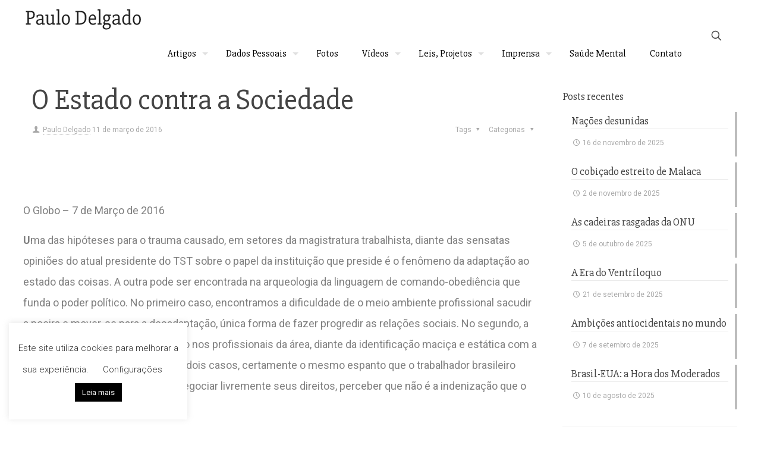

--- FILE ---
content_type: text/html; charset=UTF-8
request_url: https://paulodelgado.com.br/o-estado-contra-a-sociedade/
body_size: 31087
content:
<!DOCTYPE html>
<html lang="pt-BR" class="no-js " >
<head>
<meta charset="UTF-8" />
<meta name='robots' content='index, follow, max-image-preview:large, max-snippet:-1, max-video-preview:-1' />
<style>img:is([sizes="auto" i], [sizes^="auto," i]) { contain-intrinsic-size: 3000px 1500px }</style>
<!-- Global site tag (gtag.js) - Google Analytics -->
<script async src="https://www.googletagmanager.com/gtag/js?id=UA-61107072-38" type="9c12ce8e20da5efeac00be0b-text/javascript"></script>
<script type="9c12ce8e20da5efeac00be0b-text/javascript">
window.dataLayer = window.dataLayer || [];
function gtag(){dataLayer.push(arguments);}
gtag('js', new Date());
gtag('config', 'UA-61107072-38');
</script>
<meta name="format-detection" content="telephone=no">
<meta name="viewport" content="width=device-width, initial-scale=1, maximum-scale=1" />
<link rel="shortcut icon" href="https://paulodelgado.com.br/wp-content/uploads/2018/01/favicon-32x32.png" type="image/x-icon" />
<link rel="apple-touch-icon" href="https://paulodelgado.com.br/wp-content/uploads/2018/01/apple-touch-icon-180x180.png" />
<meta name="theme-color" content="#ffffff" media="(prefers-color-scheme: light)">
<meta name="theme-color" content="#ffffff" media="(prefers-color-scheme: dark)">
<!-- This site is optimized with the Yoast SEO plugin v24.6 - https://yoast.com/wordpress/plugins/seo/ -->
<title>O Estado contra a Sociedade - Paulo Delgado</title>
<link rel="canonical" href="https://paulodelgado.com.br/o-estado-contra-a-sociedade/" />
<meta property="og:locale" content="pt_BR" />
<meta property="og:type" content="article" />
<meta property="og:title" content="O Estado contra a Sociedade - Paulo Delgado" />
<meta property="og:description" content="O Globo &#8211; 7 de Março de 2016 Uma das hipóteses para o trauma causado, em setores da magistratura trabalhista, diante das sensatas opiniões do atual […]" />
<meta property="og:url" content="https://paulodelgado.com.br/o-estado-contra-a-sociedade/" />
<meta property="og:site_name" content="Paulo Delgado" />
<meta property="article:published_time" content="2016-03-11T03:00:00+00:00" />
<meta property="article:modified_time" content="2017-10-10T17:02:45+00:00" />
<meta property="og:image" content="https://paulodelgado.com.br/wp-content/uploads/2017/09/estado-contra.jpg" />
<meta property="og:image:width" content="476" />
<meta property="og:image:height" content="363" />
<meta property="og:image:type" content="image/jpeg" />
<meta name="author" content="Paulo Delgado" />
<meta name="twitter:card" content="summary_large_image" />
<meta name="twitter:label1" content="Escrito por" />
<meta name="twitter:data1" content="Paulo Delgado" />
<meta name="twitter:label2" content="Est. tempo de leitura" />
<meta name="twitter:data2" content="3 minutos" />
<script type="application/ld+json" class="yoast-schema-graph">{"@context":"https://schema.org","@graph":[{"@type":"WebPage","@id":"https://paulodelgado.com.br/o-estado-contra-a-sociedade/","url":"https://paulodelgado.com.br/o-estado-contra-a-sociedade/","name":"O Estado contra a Sociedade - Paulo Delgado","isPartOf":{"@id":"https://paulodelgado.com.br/#website"},"primaryImageOfPage":{"@id":"https://paulodelgado.com.br/o-estado-contra-a-sociedade/#primaryimage"},"image":{"@id":"https://paulodelgado.com.br/o-estado-contra-a-sociedade/#primaryimage"},"thumbnailUrl":"https://paulodelgado.com.br/wp-content/uploads/2017/09/estado-contra.jpg","datePublished":"2016-03-11T03:00:00+00:00","dateModified":"2017-10-10T17:02:45+00:00","author":{"@id":"https://paulodelgado.com.br/#/schema/person/f9f801e36c1554015c9331b27d1dd494"},"breadcrumb":{"@id":"https://paulodelgado.com.br/o-estado-contra-a-sociedade/#breadcrumb"},"inLanguage":"pt-BR","potentialAction":[{"@type":"ReadAction","target":["https://paulodelgado.com.br/o-estado-contra-a-sociedade/"]}]},{"@type":"ImageObject","inLanguage":"pt-BR","@id":"https://paulodelgado.com.br/o-estado-contra-a-sociedade/#primaryimage","url":"https://paulodelgado.com.br/wp-content/uploads/2017/09/estado-contra.jpg","contentUrl":"https://paulodelgado.com.br/wp-content/uploads/2017/09/estado-contra.jpg","width":476,"height":363,"caption":"O Estado contra a Sociedade"},{"@type":"BreadcrumbList","@id":"https://paulodelgado.com.br/o-estado-contra-a-sociedade/#breadcrumb","itemListElement":[{"@type":"ListItem","position":1,"name":"Início","item":"https://paulodelgado.com.br/"},{"@type":"ListItem","position":2,"name":"O Estado contra a Sociedade"}]},{"@type":"WebSite","@id":"https://paulodelgado.com.br/#website","url":"https://paulodelgado.com.br/","name":"Paulo Delgado","description":"","potentialAction":[{"@type":"SearchAction","target":{"@type":"EntryPoint","urlTemplate":"https://paulodelgado.com.br/?s={search_term_string}"},"query-input":{"@type":"PropertyValueSpecification","valueRequired":true,"valueName":"search_term_string"}}],"inLanguage":"pt-BR"},{"@type":"Person","@id":"https://paulodelgado.com.br/#/schema/person/f9f801e36c1554015c9331b27d1dd494","name":"Paulo Delgado","image":{"@type":"ImageObject","inLanguage":"pt-BR","@id":"https://paulodelgado.com.br/#/schema/person/image/","url":"https://secure.gravatar.com/avatar/6edebcc386fe72b7010cb62877a00465?s=96&d=mm&r=g","contentUrl":"https://secure.gravatar.com/avatar/6edebcc386fe72b7010cb62877a00465?s=96&d=mm&r=g","caption":"Paulo Delgado"},"description":"Sociólogo, Pós-Graduado em Ciência Política, Professor Universitário, Deputado Constituinte em 1988, exerceu mandatos federais até 2011. Consultor de Empresas e Instituições, escreve para os jornais O Estado de S. Paulo, Estado de Minas e Correio Braziliense.","url":"https://paulodelgado.com.br/author/paulodelgado/"}]}</script>
<!-- / Yoast SEO plugin. -->
<link rel='dns-prefetch' href='//fonts.googleapis.com' />
<link rel="alternate" type="application/rss+xml" title="Feed para Paulo Delgado &raquo;" href="https://paulodelgado.com.br/feed/" />
<link rel="alternate" type="application/rss+xml" title="Feed de comentários para Paulo Delgado &raquo;" href="https://paulodelgado.com.br/comments/feed/" />
<link rel="alternate" type="application/rss+xml" title="Feed de comentários para Paulo Delgado &raquo; O Estado contra a Sociedade" href="https://paulodelgado.com.br/o-estado-contra-a-sociedade/feed/" />
<script type="9c12ce8e20da5efeac00be0b-text/javascript">
/* <![CDATA[ */
window._wpemojiSettings = {"baseUrl":"https:\/\/s.w.org\/images\/core\/emoji\/15.0.3\/72x72\/","ext":".png","svgUrl":"https:\/\/s.w.org\/images\/core\/emoji\/15.0.3\/svg\/","svgExt":".svg","source":{"concatemoji":"https:\/\/paulodelgado.com.br\/wp-includes\/js\/wp-emoji-release.min.js?ver=6.7.4"}};
/*! This file is auto-generated */
!function(i,n){var o,s,e;function c(e){try{var t={supportTests:e,timestamp:(new Date).valueOf()};sessionStorage.setItem(o,JSON.stringify(t))}catch(e){}}function p(e,t,n){e.clearRect(0,0,e.canvas.width,e.canvas.height),e.fillText(t,0,0);var t=new Uint32Array(e.getImageData(0,0,e.canvas.width,e.canvas.height).data),r=(e.clearRect(0,0,e.canvas.width,e.canvas.height),e.fillText(n,0,0),new Uint32Array(e.getImageData(0,0,e.canvas.width,e.canvas.height).data));return t.every(function(e,t){return e===r[t]})}function u(e,t,n){switch(t){case"flag":return n(e,"\ud83c\udff3\ufe0f\u200d\u26a7\ufe0f","\ud83c\udff3\ufe0f\u200b\u26a7\ufe0f")?!1:!n(e,"\ud83c\uddfa\ud83c\uddf3","\ud83c\uddfa\u200b\ud83c\uddf3")&&!n(e,"\ud83c\udff4\udb40\udc67\udb40\udc62\udb40\udc65\udb40\udc6e\udb40\udc67\udb40\udc7f","\ud83c\udff4\u200b\udb40\udc67\u200b\udb40\udc62\u200b\udb40\udc65\u200b\udb40\udc6e\u200b\udb40\udc67\u200b\udb40\udc7f");case"emoji":return!n(e,"\ud83d\udc26\u200d\u2b1b","\ud83d\udc26\u200b\u2b1b")}return!1}function f(e,t,n){var r="undefined"!=typeof WorkerGlobalScope&&self instanceof WorkerGlobalScope?new OffscreenCanvas(300,150):i.createElement("canvas"),a=r.getContext("2d",{willReadFrequently:!0}),o=(a.textBaseline="top",a.font="600 32px Arial",{});return e.forEach(function(e){o[e]=t(a,e,n)}),o}function t(e){var t=i.createElement("script");t.src=e,t.defer=!0,i.head.appendChild(t)}"undefined"!=typeof Promise&&(o="wpEmojiSettingsSupports",s=["flag","emoji"],n.supports={everything:!0,everythingExceptFlag:!0},e=new Promise(function(e){i.addEventListener("DOMContentLoaded",e,{once:!0})}),new Promise(function(t){var n=function(){try{var e=JSON.parse(sessionStorage.getItem(o));if("object"==typeof e&&"number"==typeof e.timestamp&&(new Date).valueOf()<e.timestamp+604800&&"object"==typeof e.supportTests)return e.supportTests}catch(e){}return null}();if(!n){if("undefined"!=typeof Worker&&"undefined"!=typeof OffscreenCanvas&&"undefined"!=typeof URL&&URL.createObjectURL&&"undefined"!=typeof Blob)try{var e="postMessage("+f.toString()+"("+[JSON.stringify(s),u.toString(),p.toString()].join(",")+"));",r=new Blob([e],{type:"text/javascript"}),a=new Worker(URL.createObjectURL(r),{name:"wpTestEmojiSupports"});return void(a.onmessage=function(e){c(n=e.data),a.terminate(),t(n)})}catch(e){}c(n=f(s,u,p))}t(n)}).then(function(e){for(var t in e)n.supports[t]=e[t],n.supports.everything=n.supports.everything&&n.supports[t],"flag"!==t&&(n.supports.everythingExceptFlag=n.supports.everythingExceptFlag&&n.supports[t]);n.supports.everythingExceptFlag=n.supports.everythingExceptFlag&&!n.supports.flag,n.DOMReady=!1,n.readyCallback=function(){n.DOMReady=!0}}).then(function(){return e}).then(function(){var e;n.supports.everything||(n.readyCallback(),(e=n.source||{}).concatemoji?t(e.concatemoji):e.wpemoji&&e.twemoji&&(t(e.twemoji),t(e.wpemoji)))}))}((window,document),window._wpemojiSettings);
/* ]]> */
</script>
<style id='wp-emoji-styles-inline-css' type='text/css'>
img.wp-smiley, img.emoji {
display: inline !important;
border: none !important;
box-shadow: none !important;
height: 1em !important;
width: 1em !important;
margin: 0 0.07em !important;
vertical-align: -0.1em !important;
background: none !important;
padding: 0 !important;
}
</style>
<!-- <link rel='stylesheet' id='wp-block-library-css' href='https://paulodelgado.com.br/wp-includes/css/dist/block-library/style.min.css?ver=6.7.4' type='text/css' media='all' /> -->
<link rel="stylesheet" type="text/css" href="//paulodelgado.com.br/wp-content/cache/wpfc-minified/g2qhy0mb/a80ke.css" media="all"/>
<style id='classic-theme-styles-inline-css' type='text/css'>
/*! This file is auto-generated */
.wp-block-button__link{color:#fff;background-color:#32373c;border-radius:9999px;box-shadow:none;text-decoration:none;padding:calc(.667em + 2px) calc(1.333em + 2px);font-size:1.125em}.wp-block-file__button{background:#32373c;color:#fff;text-decoration:none}
</style>
<style id='global-styles-inline-css' type='text/css'>
:root{--wp--preset--aspect-ratio--square: 1;--wp--preset--aspect-ratio--4-3: 4/3;--wp--preset--aspect-ratio--3-4: 3/4;--wp--preset--aspect-ratio--3-2: 3/2;--wp--preset--aspect-ratio--2-3: 2/3;--wp--preset--aspect-ratio--16-9: 16/9;--wp--preset--aspect-ratio--9-16: 9/16;--wp--preset--color--black: #000000;--wp--preset--color--cyan-bluish-gray: #abb8c3;--wp--preset--color--white: #ffffff;--wp--preset--color--pale-pink: #f78da7;--wp--preset--color--vivid-red: #cf2e2e;--wp--preset--color--luminous-vivid-orange: #ff6900;--wp--preset--color--luminous-vivid-amber: #fcb900;--wp--preset--color--light-green-cyan: #7bdcb5;--wp--preset--color--vivid-green-cyan: #00d084;--wp--preset--color--pale-cyan-blue: #8ed1fc;--wp--preset--color--vivid-cyan-blue: #0693e3;--wp--preset--color--vivid-purple: #9b51e0;--wp--preset--gradient--vivid-cyan-blue-to-vivid-purple: linear-gradient(135deg,rgba(6,147,227,1) 0%,rgb(155,81,224) 100%);--wp--preset--gradient--light-green-cyan-to-vivid-green-cyan: linear-gradient(135deg,rgb(122,220,180) 0%,rgb(0,208,130) 100%);--wp--preset--gradient--luminous-vivid-amber-to-luminous-vivid-orange: linear-gradient(135deg,rgba(252,185,0,1) 0%,rgba(255,105,0,1) 100%);--wp--preset--gradient--luminous-vivid-orange-to-vivid-red: linear-gradient(135deg,rgba(255,105,0,1) 0%,rgb(207,46,46) 100%);--wp--preset--gradient--very-light-gray-to-cyan-bluish-gray: linear-gradient(135deg,rgb(238,238,238) 0%,rgb(169,184,195) 100%);--wp--preset--gradient--cool-to-warm-spectrum: linear-gradient(135deg,rgb(74,234,220) 0%,rgb(151,120,209) 20%,rgb(207,42,186) 40%,rgb(238,44,130) 60%,rgb(251,105,98) 80%,rgb(254,248,76) 100%);--wp--preset--gradient--blush-light-purple: linear-gradient(135deg,rgb(255,206,236) 0%,rgb(152,150,240) 100%);--wp--preset--gradient--blush-bordeaux: linear-gradient(135deg,rgb(254,205,165) 0%,rgb(254,45,45) 50%,rgb(107,0,62) 100%);--wp--preset--gradient--luminous-dusk: linear-gradient(135deg,rgb(255,203,112) 0%,rgb(199,81,192) 50%,rgb(65,88,208) 100%);--wp--preset--gradient--pale-ocean: linear-gradient(135deg,rgb(255,245,203) 0%,rgb(182,227,212) 50%,rgb(51,167,181) 100%);--wp--preset--gradient--electric-grass: linear-gradient(135deg,rgb(202,248,128) 0%,rgb(113,206,126) 100%);--wp--preset--gradient--midnight: linear-gradient(135deg,rgb(2,3,129) 0%,rgb(40,116,252) 100%);--wp--preset--font-size--small: 13px;--wp--preset--font-size--medium: 20px;--wp--preset--font-size--large: 36px;--wp--preset--font-size--x-large: 42px;--wp--preset--spacing--20: 0.44rem;--wp--preset--spacing--30: 0.67rem;--wp--preset--spacing--40: 1rem;--wp--preset--spacing--50: 1.5rem;--wp--preset--spacing--60: 2.25rem;--wp--preset--spacing--70: 3.38rem;--wp--preset--spacing--80: 5.06rem;--wp--preset--shadow--natural: 6px 6px 9px rgba(0, 0, 0, 0.2);--wp--preset--shadow--deep: 12px 12px 50px rgba(0, 0, 0, 0.4);--wp--preset--shadow--sharp: 6px 6px 0px rgba(0, 0, 0, 0.2);--wp--preset--shadow--outlined: 6px 6px 0px -3px rgba(255, 255, 255, 1), 6px 6px rgba(0, 0, 0, 1);--wp--preset--shadow--crisp: 6px 6px 0px rgba(0, 0, 0, 1);}:where(.is-layout-flex){gap: 0.5em;}:where(.is-layout-grid){gap: 0.5em;}body .is-layout-flex{display: flex;}.is-layout-flex{flex-wrap: wrap;align-items: center;}.is-layout-flex > :is(*, div){margin: 0;}body .is-layout-grid{display: grid;}.is-layout-grid > :is(*, div){margin: 0;}:where(.wp-block-columns.is-layout-flex){gap: 2em;}:where(.wp-block-columns.is-layout-grid){gap: 2em;}:where(.wp-block-post-template.is-layout-flex){gap: 1.25em;}:where(.wp-block-post-template.is-layout-grid){gap: 1.25em;}.has-black-color{color: var(--wp--preset--color--black) !important;}.has-cyan-bluish-gray-color{color: var(--wp--preset--color--cyan-bluish-gray) !important;}.has-white-color{color: var(--wp--preset--color--white) !important;}.has-pale-pink-color{color: var(--wp--preset--color--pale-pink) !important;}.has-vivid-red-color{color: var(--wp--preset--color--vivid-red) !important;}.has-luminous-vivid-orange-color{color: var(--wp--preset--color--luminous-vivid-orange) !important;}.has-luminous-vivid-amber-color{color: var(--wp--preset--color--luminous-vivid-amber) !important;}.has-light-green-cyan-color{color: var(--wp--preset--color--light-green-cyan) !important;}.has-vivid-green-cyan-color{color: var(--wp--preset--color--vivid-green-cyan) !important;}.has-pale-cyan-blue-color{color: var(--wp--preset--color--pale-cyan-blue) !important;}.has-vivid-cyan-blue-color{color: var(--wp--preset--color--vivid-cyan-blue) !important;}.has-vivid-purple-color{color: var(--wp--preset--color--vivid-purple) !important;}.has-black-background-color{background-color: var(--wp--preset--color--black) !important;}.has-cyan-bluish-gray-background-color{background-color: var(--wp--preset--color--cyan-bluish-gray) !important;}.has-white-background-color{background-color: var(--wp--preset--color--white) !important;}.has-pale-pink-background-color{background-color: var(--wp--preset--color--pale-pink) !important;}.has-vivid-red-background-color{background-color: var(--wp--preset--color--vivid-red) !important;}.has-luminous-vivid-orange-background-color{background-color: var(--wp--preset--color--luminous-vivid-orange) !important;}.has-luminous-vivid-amber-background-color{background-color: var(--wp--preset--color--luminous-vivid-amber) !important;}.has-light-green-cyan-background-color{background-color: var(--wp--preset--color--light-green-cyan) !important;}.has-vivid-green-cyan-background-color{background-color: var(--wp--preset--color--vivid-green-cyan) !important;}.has-pale-cyan-blue-background-color{background-color: var(--wp--preset--color--pale-cyan-blue) !important;}.has-vivid-cyan-blue-background-color{background-color: var(--wp--preset--color--vivid-cyan-blue) !important;}.has-vivid-purple-background-color{background-color: var(--wp--preset--color--vivid-purple) !important;}.has-black-border-color{border-color: var(--wp--preset--color--black) !important;}.has-cyan-bluish-gray-border-color{border-color: var(--wp--preset--color--cyan-bluish-gray) !important;}.has-white-border-color{border-color: var(--wp--preset--color--white) !important;}.has-pale-pink-border-color{border-color: var(--wp--preset--color--pale-pink) !important;}.has-vivid-red-border-color{border-color: var(--wp--preset--color--vivid-red) !important;}.has-luminous-vivid-orange-border-color{border-color: var(--wp--preset--color--luminous-vivid-orange) !important;}.has-luminous-vivid-amber-border-color{border-color: var(--wp--preset--color--luminous-vivid-amber) !important;}.has-light-green-cyan-border-color{border-color: var(--wp--preset--color--light-green-cyan) !important;}.has-vivid-green-cyan-border-color{border-color: var(--wp--preset--color--vivid-green-cyan) !important;}.has-pale-cyan-blue-border-color{border-color: var(--wp--preset--color--pale-cyan-blue) !important;}.has-vivid-cyan-blue-border-color{border-color: var(--wp--preset--color--vivid-cyan-blue) !important;}.has-vivid-purple-border-color{border-color: var(--wp--preset--color--vivid-purple) !important;}.has-vivid-cyan-blue-to-vivid-purple-gradient-background{background: var(--wp--preset--gradient--vivid-cyan-blue-to-vivid-purple) !important;}.has-light-green-cyan-to-vivid-green-cyan-gradient-background{background: var(--wp--preset--gradient--light-green-cyan-to-vivid-green-cyan) !important;}.has-luminous-vivid-amber-to-luminous-vivid-orange-gradient-background{background: var(--wp--preset--gradient--luminous-vivid-amber-to-luminous-vivid-orange) !important;}.has-luminous-vivid-orange-to-vivid-red-gradient-background{background: var(--wp--preset--gradient--luminous-vivid-orange-to-vivid-red) !important;}.has-very-light-gray-to-cyan-bluish-gray-gradient-background{background: var(--wp--preset--gradient--very-light-gray-to-cyan-bluish-gray) !important;}.has-cool-to-warm-spectrum-gradient-background{background: var(--wp--preset--gradient--cool-to-warm-spectrum) !important;}.has-blush-light-purple-gradient-background{background: var(--wp--preset--gradient--blush-light-purple) !important;}.has-blush-bordeaux-gradient-background{background: var(--wp--preset--gradient--blush-bordeaux) !important;}.has-luminous-dusk-gradient-background{background: var(--wp--preset--gradient--luminous-dusk) !important;}.has-pale-ocean-gradient-background{background: var(--wp--preset--gradient--pale-ocean) !important;}.has-electric-grass-gradient-background{background: var(--wp--preset--gradient--electric-grass) !important;}.has-midnight-gradient-background{background: var(--wp--preset--gradient--midnight) !important;}.has-small-font-size{font-size: var(--wp--preset--font-size--small) !important;}.has-medium-font-size{font-size: var(--wp--preset--font-size--medium) !important;}.has-large-font-size{font-size: var(--wp--preset--font-size--large) !important;}.has-x-large-font-size{font-size: var(--wp--preset--font-size--x-large) !important;}
:where(.wp-block-post-template.is-layout-flex){gap: 1.25em;}:where(.wp-block-post-template.is-layout-grid){gap: 1.25em;}
:where(.wp-block-columns.is-layout-flex){gap: 2em;}:where(.wp-block-columns.is-layout-grid){gap: 2em;}
:root :where(.wp-block-pullquote){font-size: 1.5em;line-height: 1.6;}
</style>
<!-- <link rel='stylesheet' id='cookie-law-info-css' href='https://paulodelgado.com.br/wp-content/plugins/cookie-law-info/legacy/public/css/cookie-law-info-public.css?ver=3.2.8' type='text/css' media='all' /> -->
<!-- <link rel='stylesheet' id='cookie-law-info-gdpr-css' href='https://paulodelgado.com.br/wp-content/plugins/cookie-law-info/legacy/public/css/cookie-law-info-gdpr.css?ver=3.2.8' type='text/css' media='all' /> -->
<!-- <link rel='stylesheet' id='mfn-be-css' href='https://paulodelgado.com.br/wp-content/themes/betheme/css/be.css?ver=27.6.4' type='text/css' media='all' /> -->
<!-- <link rel='stylesheet' id='mfn-animations-css' href='https://paulodelgado.com.br/wp-content/themes/betheme/assets/animations/animations.min.css?ver=27.6.4' type='text/css' media='all' /> -->
<!-- <link rel='stylesheet' id='mfn-font-awesome-css' href='https://paulodelgado.com.br/wp-content/themes/betheme/fonts/fontawesome/fontawesome.css?ver=27.6.4' type='text/css' media='all' /> -->
<!-- <link rel='stylesheet' id='mfn-jplayer-css' href='https://paulodelgado.com.br/wp-content/themes/betheme/assets/jplayer/css/jplayer.blue.monday.min.css?ver=27.6.4' type='text/css' media='all' /> -->
<!-- <link rel='stylesheet' id='mfn-responsive-css' href='https://paulodelgado.com.br/wp-content/themes/betheme/css/responsive.css?ver=27.6.4' type='text/css' media='all' /> -->
<link rel="stylesheet" type="text/css" href="//paulodelgado.com.br/wp-content/cache/wpfc-minified/f6cd71dg/a80ke.css" media="all"/>
<link rel='stylesheet' id='mfn-fonts-css' href='https://fonts.googleapis.com/css?family=Roboto%3A1%2C100%2C200%2C300%2C400%2C500%2C600%2C700%2C800%7CPoppins%3A1%2C100%2C200%2C300%2C400%2C500%2C600%2C700%2C800%7CSlabo+27px%3A1%2C100%2C200%2C300%2C400%2C500%2C600%2C700%2C800&#038;display=swap&#038;ver=6.7.4' type='text/css' media='all' />
<style id='mfn-dynamic-inline-css' type='text/css'>
#Footer{background-image:url(https://paulodelgado.com.br/wp-content/uploads/2017/09/rodape-paulo-delgado-preto.jpg);background-repeat:no-repeat;background-position:center top;background-size:cover}
html{background-color:#ffffff}#Wrapper,#Content,.mfn-popup .mfn-popup-content,.mfn-off-canvas-sidebar .mfn-off-canvas-content-wrapper,.mfn-cart-holder,.mfn-header-login,#Top_bar .search_wrapper,#Top_bar .top_bar_right .mfn-live-search-box,.column_livesearch .mfn-live-search-wrapper,.column_livesearch .mfn-live-search-box{background-color:#ffffff}.layout-boxed.mfn-bebuilder-header.mfn-ui #Wrapper .mfn-only-sample-content{background-color:#ffffff}body:not(.template-slider) #Header{min-height:0px}body.header-below:not(.template-slider) #Header{padding-top:0px}#Subheader{padding:40px 0}#Footer .widgets_wrapper{padding:40px 0}.has-search-overlay.search-overlay-opened #search-overlay{background-color:rgba(0,0,0,0.6)}.elementor-page.elementor-default #Content .the_content .section_wrapper{max-width:100%}.elementor-page.elementor-default #Content .section.the_content{width:100%}.elementor-page.elementor-default #Content .section_wrapper .the_content_wrapper{margin-left:0;margin-right:0;width:100%}body,span.date_label,.timeline_items li h3 span,input[type="date"],input[type="text"],input[type="password"],input[type="tel"],input[type="email"],input[type="url"],textarea,select,.offer_li .title h3,.mfn-menu-item-megamenu{font-family:"Roboto",-apple-system,BlinkMacSystemFont,"Segoe UI",Roboto,Oxygen-Sans,Ubuntu,Cantarell,"Helvetica Neue",sans-serif}.lead,.big{font-family:"Poppins",-apple-system,BlinkMacSystemFont,"Segoe UI",Roboto,Oxygen-Sans,Ubuntu,Cantarell,"Helvetica Neue",sans-serif}#menu > ul > li > a,#overlay-menu ul li a{font-family:"Slabo 27px",-apple-system,BlinkMacSystemFont,"Segoe UI",Roboto,Oxygen-Sans,Ubuntu,Cantarell,"Helvetica Neue",sans-serif}#Subheader .title{font-family:"Slabo 27px",-apple-system,BlinkMacSystemFont,"Segoe UI",Roboto,Oxygen-Sans,Ubuntu,Cantarell,"Helvetica Neue",sans-serif}h1,h2,h3,h4,.text-logo #logo{font-family:"Slabo 27px",-apple-system,BlinkMacSystemFont,"Segoe UI",Roboto,Oxygen-Sans,Ubuntu,Cantarell,"Helvetica Neue",sans-serif}h5,h6{font-family:"Slabo 27px",-apple-system,BlinkMacSystemFont,"Segoe UI",Roboto,Oxygen-Sans,Ubuntu,Cantarell,"Helvetica Neue",sans-serif}blockquote{font-family:"Roboto",-apple-system,BlinkMacSystemFont,"Segoe UI",Roboto,Oxygen-Sans,Ubuntu,Cantarell,"Helvetica Neue",sans-serif}.chart_box .chart .num,.counter .desc_wrapper .number-wrapper,.how_it_works .image .number,.pricing-box .plan-header .price,.quick_fact .number-wrapper,.woocommerce .product div.entry-summary .price{font-family:"Roboto",-apple-system,BlinkMacSystemFont,"Segoe UI",Roboto,Oxygen-Sans,Ubuntu,Cantarell,"Helvetica Neue",sans-serif}body,.mfn-menu-item-megamenu{font-size:18px;line-height:35px;font-weight:400;letter-spacing:0px}.lead,.big{font-size:16px;line-height:28px;font-weight:400;letter-spacing:0px}#menu > ul > li > a,#overlay-menu ul li a{font-size:16px;font-weight:400;letter-spacing:0px}#overlay-menu ul li a{line-height:24px}#Subheader .title{font-size:20px;line-height:30px;font-weight:400;letter-spacing:0px}h1,.text-logo #logo{font-size:48px;line-height:42px;font-weight:400;letter-spacing:0px}h2{font-size:28px;line-height:38px;font-weight:400;letter-spacing:0px}h3,.woocommerce ul.products li.product h3,.woocommerce #customer_login h2{font-size:26px;line-height:30px;font-weight:400;letter-spacing:0px}h4,.woocommerce .woocommerce-order-details__title,.woocommerce .wc-bacs-bank-details-heading,.woocommerce .woocommerce-customer-details h2{font-size:22px;line-height:24px;font-weight:400;letter-spacing:0px}h5{font-size:20px;line-height:22px;font-weight:400;letter-spacing:0px}h6{font-size:18px;line-height:20px;font-weight:300;letter-spacing:0px}#Intro .intro-title{font-size:70px;line-height:70px;font-weight:400;letter-spacing:0px}@media only screen and (min-width:768px) and (max-width:959px){body,.mfn-menu-item-megamenu{font-size:18px;line-height:35px;font-weight:400;letter-spacing:0px}.lead,.big{font-size:16px;line-height:28px;font-weight:400;letter-spacing:0px}#menu > ul > li > a,#overlay-menu ul li a{font-size:16px;font-weight:400;letter-spacing:0px}#overlay-menu ul li a{line-height:24px}#Subheader .title{font-size:20px;line-height:30px;font-weight:400;letter-spacing:0px}h1,.text-logo #logo{font-size:48px;line-height:42px;font-weight:400;letter-spacing:0px}h2{font-size:28px;line-height:38px;font-weight:400;letter-spacing:0px}h3,.woocommerce ul.products li.product h3,.woocommerce #customer_login h2{font-size:26px;line-height:30px;font-weight:400;letter-spacing:0px}h4,.woocommerce .woocommerce-order-details__title,.woocommerce .wc-bacs-bank-details-heading,.woocommerce .woocommerce-customer-details h2{font-size:22px;line-height:24px;font-weight:400;letter-spacing:0px}h5{font-size:20px;line-height:22px;font-weight:400;letter-spacing:0px}h6{font-size:18px;line-height:20px;font-weight:300;letter-spacing:0px}#Intro .intro-title{font-size:70px;line-height:70px;font-weight:400;letter-spacing:0px}blockquote{font-size:15px}.chart_box .chart .num{font-size:45px;line-height:45px}.counter .desc_wrapper .number-wrapper{font-size:45px;line-height:45px}.counter .desc_wrapper .title{font-size:14px;line-height:18px}.faq .question .title{font-size:14px}.fancy_heading .title{font-size:38px;line-height:38px}.offer .offer_li .desc_wrapper .title h3{font-size:32px;line-height:32px}.offer_thumb_ul li.offer_thumb_li .desc_wrapper .title h3{font-size:32px;line-height:32px}.pricing-box .plan-header h2{font-size:27px;line-height:27px}.pricing-box .plan-header .price > span{font-size:40px;line-height:40px}.pricing-box .plan-header .price sup.currency{font-size:18px;line-height:18px}.pricing-box .plan-header .price sup.period{font-size:14px;line-height:14px}.quick_fact .number-wrapper{font-size:80px;line-height:80px}.trailer_box .desc h2{font-size:27px;line-height:27px}.widget > h3{font-size:17px;line-height:20px}}@media only screen and (min-width:480px) and (max-width:767px){body,.mfn-menu-item-megamenu{font-size:18px;line-height:35px;font-weight:400;letter-spacing:0px}.lead,.big{font-size:16px;line-height:28px;font-weight:400;letter-spacing:0px}#menu > ul > li > a,#overlay-menu ul li a{font-size:16px;font-weight:400;letter-spacing:0px}#overlay-menu ul li a{line-height:24px}#Subheader .title{font-size:20px;line-height:30px;font-weight:400;letter-spacing:0px}h1,.text-logo #logo{font-size:48px;line-height:42px;font-weight:400;letter-spacing:0px}h2{font-size:28px;line-height:38px;font-weight:400;letter-spacing:0px}h3,.woocommerce ul.products li.product h3,.woocommerce #customer_login h2{font-size:26px;line-height:30px;font-weight:400;letter-spacing:0px}h4,.woocommerce .woocommerce-order-details__title,.woocommerce .wc-bacs-bank-details-heading,.woocommerce .woocommerce-customer-details h2{font-size:22px;line-height:24px;font-weight:400;letter-spacing:0px}h5{font-size:20px;line-height:22px;font-weight:400;letter-spacing:0px}h6{font-size:18px;line-height:20px;font-weight:300;letter-spacing:0px}#Intro .intro-title{font-size:70px;line-height:70px;font-weight:400;letter-spacing:0px}blockquote{font-size:14px}.chart_box .chart .num{font-size:40px;line-height:40px}.counter .desc_wrapper .number-wrapper{font-size:40px;line-height:40px}.counter .desc_wrapper .title{font-size:13px;line-height:16px}.faq .question .title{font-size:13px}.fancy_heading .title{font-size:34px;line-height:34px}.offer .offer_li .desc_wrapper .title h3{font-size:28px;line-height:28px}.offer_thumb_ul li.offer_thumb_li .desc_wrapper .title h3{font-size:28px;line-height:28px}.pricing-box .plan-header h2{font-size:24px;line-height:24px}.pricing-box .plan-header .price > span{font-size:34px;line-height:34px}.pricing-box .plan-header .price sup.currency{font-size:16px;line-height:16px}.pricing-box .plan-header .price sup.period{font-size:13px;line-height:13px}.quick_fact .number-wrapper{font-size:70px;line-height:70px}.trailer_box .desc h2{font-size:24px;line-height:24px}.widget > h3{font-size:16px;line-height:19px}}@media only screen and (max-width:479px){body,.mfn-menu-item-megamenu{font-size:18px;line-height:35px;font-weight:400;letter-spacing:0px}.lead,.big{font-size:16px;line-height:28px;font-weight:400;letter-spacing:0px}#menu > ul > li > a,#overlay-menu ul li a{font-size:16px;font-weight:400;letter-spacing:0px}#overlay-menu ul li a{line-height:24px}#Subheader .title{font-size:20px;line-height:30px;font-weight:400;letter-spacing:0px}h1,.text-logo #logo{font-size:48px;line-height:42px;font-weight:400;letter-spacing:0px}h2{font-size:28px;line-height:38px;font-weight:400;letter-spacing:0px}h3,.woocommerce ul.products li.product h3,.woocommerce #customer_login h2{font-size:26px;line-height:30px;font-weight:400;letter-spacing:0px}h4,.woocommerce .woocommerce-order-details__title,.woocommerce .wc-bacs-bank-details-heading,.woocommerce .woocommerce-customer-details h2{font-size:22px;line-height:24px;font-weight:400;letter-spacing:0px}h5{font-size:20px;line-height:22px;font-weight:400;letter-spacing:0px}h6{font-size:18px;line-height:20px;font-weight:300;letter-spacing:0px}#Intro .intro-title{font-size:70px;line-height:70px;font-weight:400;letter-spacing:0px}blockquote{font-size:13px}.chart_box .chart .num{font-size:35px;line-height:35px}.counter .desc_wrapper .number-wrapper{font-size:35px;line-height:35px}.counter .desc_wrapper .title{font-size:13px;line-height:26px}.faq .question .title{font-size:13px}.fancy_heading .title{font-size:30px;line-height:30px}.offer .offer_li .desc_wrapper .title h3{font-size:26px;line-height:26px}.offer_thumb_ul li.offer_thumb_li .desc_wrapper .title h3{font-size:26px;line-height:26px}.pricing-box .plan-header h2{font-size:21px;line-height:21px}.pricing-box .plan-header .price > span{font-size:32px;line-height:32px}.pricing-box .plan-header .price sup.currency{font-size:14px;line-height:14px}.pricing-box .plan-header .price sup.period{font-size:13px;line-height:13px}.quick_fact .number-wrapper{font-size:60px;line-height:60px}.trailer_box .desc h2{font-size:21px;line-height:21px}.widget > h3{font-size:15px;line-height:18px}}.with_aside .sidebar.columns{width:27%}.with_aside .sections_group{width:73%}.aside_both .sidebar.columns{width:22%}.aside_both .sidebar.sidebar-1{margin-left:-78%}.aside_both .sections_group{width:56%;margin-left:22%}@media only screen and (min-width:1240px){#Wrapper,.with_aside .content_wrapper{max-width:1240px}body.layout-boxed.mfn-header-scrolled .mfn-header-tmpl.mfn-sticky-layout-width{max-width:1240px;left:0;right:0;margin-left:auto;margin-right:auto}body.layout-boxed:not(.mfn-header-scrolled) .mfn-header-tmpl.mfn-header-layout-width,body.layout-boxed .mfn-header-tmpl.mfn-header-layout-width:not(.mfn-hasSticky){max-width:1240px;left:0;right:0;margin-left:auto;margin-right:auto}body.layout-boxed.mfn-bebuilder-header.mfn-ui .mfn-only-sample-content{max-width:1240px;margin-left:auto;margin-right:auto}.section_wrapper,.container{max-width:1220px}.layout-boxed.header-boxed #Top_bar.is-sticky{max-width:1240px}}@media only screen and (max-width:767px){#Wrapper{max-width:calc(100% - 67px)}.content_wrapper .section_wrapper,.container,.four.columns .widget-area{max-width:550px !important;padding-left:33px;padding-right:33px}}body{--mfn-button-font-family:inherit;--mfn-button-font-size:18px;--mfn-button-font-weight:400;--mfn-button-font-style:inherit;--mfn-button-letter-spacing:-.60px;--mfn-button-padding:16px 20px 16px 20px;--mfn-button-border-width:0;--mfn-button-border-radius:5px 5px 5px 5px;--mfn-button-gap:10px;--mfn-button-transition:0.2s;--mfn-button-color:#4b4c4c;--mfn-button-color-hover:#4b4c4c;--mfn-button-bg:#ffffff;--mfn-button-bg-hover:#f2f2f2;--mfn-button-border-color:transparent;--mfn-button-border-color-hover:transparent;--mfn-button-icon-color:#4b4c4c;--mfn-button-icon-color-hover:#4b4c4c;--mfn-button-box-shadow:unset;--mfn-button-theme-color:#ffffff;--mfn-button-theme-color-hover:#ffffff;--mfn-button-theme-bg:#bcbcbc;--mfn-button-theme-bg-hover:#afafaf;--mfn-button-theme-border-color:transparent;--mfn-button-theme-border-color-hover:transparent;--mfn-button-theme-icon-color:#ffffff;--mfn-button-theme-icon-color-hover:#ffffff;--mfn-button-theme-box-shadow:unset;--mfn-button-shop-color:#ffffff;--mfn-button-shop-color-hover:#ffffff;--mfn-button-shop-bg:#bcbcbc;--mfn-button-shop-bg-hover:#afafaf;--mfn-button-shop-border-color:transparent;--mfn-button-shop-border-color-hover:transparent;--mfn-button-shop-icon-color:#626262;--mfn-button-shop-icon-color-hover:#626262;--mfn-button-shop-box-shadow:unset;--mfn-button-action-color:#747474;--mfn-button-action-color-hover:#747474;--mfn-button-action-bg:#f7f7f7;--mfn-button-action-bg-hover:#eaeaea;--mfn-button-action-border-color:transparent;--mfn-button-action-border-color-hover:transparent;--mfn-button-action-icon-color:#626262;--mfn-button-action-icon-color-hover:#626262;--mfn-button-action-box-shadow:unset}@media only screen and (max-width:959px){body{}}@media only screen and (max-width:768px){body{}}.mfn-cookies{--mfn-gdpr2-container-text-color:#626262;--mfn-gdpr2-container-strong-color:#07070a;--mfn-gdpr2-container-bg:#ffffff;--mfn-gdpr2-container-overlay:rgba(25,37,48,0.6);--mfn-gdpr2-details-box-bg:#fbfbfb;--mfn-gdpr2-details-switch-bg:#00032a;--mfn-gdpr2-details-switch-bg-active:#5acb65;--mfn-gdpr2-tabs-text-color:#07070a;--mfn-gdpr2-tabs-text-color-active:#0089f7;--mfn-gdpr2-tabs-border:rgba(8,8,14,0.1);--mfn-gdpr2-buttons-box-bg:#fbfbfb}#Top_bar #logo,.header-fixed #Top_bar #logo,.header-plain #Top_bar #logo,.header-transparent #Top_bar #logo{height:60px;line-height:60px;padding:0px 0}.logo-overflow #Top_bar:not(.is-sticky) .logo{height:60px}#Top_bar .menu > li > a{padding:0px 0}.menu-highlight:not(.header-creative) #Top_bar .menu > li > a{margin:5px 0}.header-plain:not(.menu-highlight) #Top_bar .menu > li > a span:not(.description){line-height:60px}.header-fixed #Top_bar .menu > li > a{padding:15px 0}.logo-overflow #Top_bar.is-sticky #logo{padding:0!important}#Top_bar #logo img.svg{width:100px}.image_frame,.wp-caption{border-width:0px}.alert{border-radius:0px}#Top_bar .top_bar_right .top-bar-right-input input{width:200px}.mfn-live-search-box .mfn-live-search-list{max-height:300px}#Side_slide{right:-250px;width:250px}#Side_slide.left{left:-250px}.blog-teaser li .desc-wrapper .desc{background-position-y:-1px}.mfn-free-delivery-info{--mfn-free-delivery-bar:#bcbcbc;--mfn-free-delivery-bg:rgba(0,0,0,0.1);--mfn-free-delivery-achieved:#bcbcbc}#back_to_top i{color:#65666C}@media only screen and ( max-width:767px ){#Subheader{padding:80px 0}}@media only screen and (min-width:1240px){body:not(.header-simple) #Top_bar #menu{display:block!important}.tr-menu #Top_bar #menu{background:none!important}#Top_bar .menu > li > ul.mfn-megamenu > li{float:left}#Top_bar .menu > li > ul.mfn-megamenu > li.mfn-megamenu-cols-1{width:100%}#Top_bar .menu > li > ul.mfn-megamenu > li.mfn-megamenu-cols-2{width:50%}#Top_bar .menu > li > ul.mfn-megamenu > li.mfn-megamenu-cols-3{width:33.33%}#Top_bar .menu > li > ul.mfn-megamenu > li.mfn-megamenu-cols-4{width:25%}#Top_bar .menu > li > ul.mfn-megamenu > li.mfn-megamenu-cols-5{width:20%}#Top_bar .menu > li > ul.mfn-megamenu > li.mfn-megamenu-cols-6{width:16.66%}#Top_bar .menu > li > ul.mfn-megamenu > li > ul{display:block!important;position:inherit;left:auto;top:auto;border-width:0 1px 0 0}#Top_bar .menu > li > ul.mfn-megamenu > li:last-child > ul{border:0}#Top_bar .menu > li > ul.mfn-megamenu > li > ul li{width:auto}#Top_bar .menu > li > ul.mfn-megamenu a.mfn-megamenu-title{text-transform:uppercase;font-weight:400;background:none}#Top_bar .menu > li > ul.mfn-megamenu a .menu-arrow{display:none}.menuo-right #Top_bar .menu > li > ul.mfn-megamenu{left:0;width:98%!important;margin:0 1%;padding:20px 0}.menuo-right #Top_bar .menu > li > ul.mfn-megamenu-bg{box-sizing:border-box}#Top_bar .menu > li > ul.mfn-megamenu-bg{padding:20px 166px 20px 20px;background-repeat:no-repeat;background-position:right bottom}.rtl #Top_bar .menu > li > ul.mfn-megamenu-bg{padding-left:166px;padding-right:20px;background-position:left bottom}#Top_bar .menu > li > ul.mfn-megamenu-bg > li{background:none}#Top_bar .menu > li > ul.mfn-megamenu-bg > li a{border:none}#Top_bar .menu > li > ul.mfn-megamenu-bg > li > ul{background:none!important;-webkit-box-shadow:0 0 0 0;-moz-box-shadow:0 0 0 0;box-shadow:0 0 0 0}.mm-vertical #Top_bar .container{position:relative}.mm-vertical #Top_bar .top_bar_left{position:static}.mm-vertical #Top_bar .menu > li ul{box-shadow:0 0 0 0 transparent!important;background-image:none}.mm-vertical #Top_bar .menu > li > ul.mfn-megamenu{padding:20px 0}.mm-vertical.header-plain #Top_bar .menu > li > ul.mfn-megamenu{width:100%!important;margin:0}.mm-vertical #Top_bar .menu > li > ul.mfn-megamenu > li{display:table-cell;float:none!important;width:10%;padding:0 15px;border-right:1px solid rgba(0,0,0,0.05)}.mm-vertical #Top_bar .menu > li > ul.mfn-megamenu > li:last-child{border-right-width:0}.mm-vertical #Top_bar .menu > li > ul.mfn-megamenu > li.hide-border{border-right-width:0}.mm-vertical #Top_bar .menu > li > ul.mfn-megamenu > li a{border-bottom-width:0;padding:9px 15px;line-height:120%}.mm-vertical #Top_bar .menu > li > ul.mfn-megamenu a.mfn-megamenu-title{font-weight:700}.rtl .mm-vertical #Top_bar .menu > li > ul.mfn-megamenu > li:first-child{border-right-width:0}.rtl .mm-vertical #Top_bar .menu > li > ul.mfn-megamenu > li:last-child{border-right-width:1px}body.header-shop #Top_bar #menu{display:flex!important;background-color:transparent}.header-shop #Top_bar.is-sticky .top_bar_row_second{display:none}.header-plain:not(.menuo-right) #Header .top_bar_left{width:auto!important}.header-stack.header-center #Top_bar #menu{display:inline-block!important}.header-simple #Top_bar #menu{display:none;height:auto;width:300px;bottom:auto;top:100%;right:1px;position:absolute;margin:0}.header-simple #Header a.responsive-menu-toggle{display:block;right:10px}.header-simple #Top_bar #menu > ul{width:100%;float:left}.header-simple #Top_bar #menu ul li{width:100%;padding-bottom:0;border-right:0;position:relative}.header-simple #Top_bar #menu ul li a{padding:0 20px;margin:0;display:block;height:auto;line-height:normal;border:none}.header-simple #Top_bar #menu ul li a:not(.menu-toggle):after{display:none}.header-simple #Top_bar #menu ul li a span{border:none;line-height:44px;display:inline;padding:0}.header-simple #Top_bar #menu ul li.submenu .menu-toggle{display:block;position:absolute;right:0;top:0;width:44px;height:44px;line-height:44px;font-size:30px;font-weight:300;text-align:center;cursor:pointer;color:#444;opacity:0.33;transform:unset}.header-simple #Top_bar #menu ul li.submenu .menu-toggle:after{content:"+";position:static}.header-simple #Top_bar #menu ul li.hover > .menu-toggle:after{content:"-"}.header-simple #Top_bar #menu ul li.hover a{border-bottom:0}.header-simple #Top_bar #menu ul.mfn-megamenu li .menu-toggle{display:none}.header-simple #Top_bar #menu ul li ul{position:relative!important;left:0!important;top:0;padding:0;margin:0!important;width:auto!important;background-image:none}.header-simple #Top_bar #menu ul li ul li{width:100%!important;display:block;padding:0}.header-simple #Top_bar #menu ul li ul li a{padding:0 20px 0 30px}.header-simple #Top_bar #menu ul li ul li a .menu-arrow{display:none}.header-simple #Top_bar #menu ul li ul li a span{padding:0}.header-simple #Top_bar #menu ul li ul li a span:after{display:none!important}.header-simple #Top_bar .menu > li > ul.mfn-megamenu a.mfn-megamenu-title{text-transform:uppercase;font-weight:400}.header-simple #Top_bar .menu > li > ul.mfn-megamenu > li > ul{display:block!important;position:inherit;left:auto;top:auto}.header-simple #Top_bar #menu ul li ul li ul{border-left:0!important;padding:0;top:0}.header-simple #Top_bar #menu ul li ul li ul li a{padding:0 20px 0 40px}.rtl.header-simple #Top_bar #menu{left:1px;right:auto}.rtl.header-simple #Top_bar a.responsive-menu-toggle{left:10px;right:auto}.rtl.header-simple #Top_bar #menu ul li.submenu .menu-toggle{left:0;right:auto}.rtl.header-simple #Top_bar #menu ul li ul{left:auto!important;right:0!important}.rtl.header-simple #Top_bar #menu ul li ul li a{padding:0 30px 0 20px}.rtl.header-simple #Top_bar #menu ul li ul li ul li a{padding:0 40px 0 20px}.menu-highlight #Top_bar .menu > li{margin:0 2px}.menu-highlight:not(.header-creative) #Top_bar .menu > li > a{padding:0;-webkit-border-radius:5px;border-radius:5px}.menu-highlight #Top_bar .menu > li > a:after{display:none}.menu-highlight #Top_bar .menu > li > a span:not(.description){line-height:50px}.menu-highlight #Top_bar .menu > li > a span.description{display:none}.menu-highlight.header-stack #Top_bar .menu > li > a{margin:10px 0!important}.menu-highlight.header-stack #Top_bar .menu > li > a span:not(.description){line-height:40px}.menu-highlight.header-simple #Top_bar #menu ul li,.menu-highlight.header-creative #Top_bar #menu ul li{margin:0}.menu-highlight.header-simple #Top_bar #menu ul li > a,.menu-highlight.header-creative #Top_bar #menu ul li > a{-webkit-border-radius:0;border-radius:0}.menu-highlight:not(.header-fixed):not(.header-simple) #Top_bar.is-sticky .menu > li > a{margin:10px 0!important;padding:5px 0!important}.menu-highlight:not(.header-fixed):not(.header-simple) #Top_bar.is-sticky .menu > li > a span{line-height:30px!important}.header-modern.menu-highlight.menuo-right .menu_wrapper{margin-right:20px}.menu-line-below #Top_bar .menu > li > a:not(.menu-toggle):after{top:auto;bottom:-4px}.menu-line-below #Top_bar.is-sticky .menu > li > a:not(.menu-toggle):after{top:auto;bottom:-4px}.menu-line-below-80 #Top_bar:not(.is-sticky) .menu > li > a:not(.menu-toggle):after{height:4px;left:10%;top:50%;margin-top:20px;width:80%}.menu-line-below-80-1 #Top_bar:not(.is-sticky) .menu > li > a:not(.menu-toggle):after{height:1px;left:10%;top:50%;margin-top:20px;width:80%}.menu-link-color #Top_bar .menu > li > a:not(.menu-toggle):after{display:none!important}.menu-arrow-top #Top_bar .menu > li > a:after{background:none repeat scroll 0 0 rgba(0,0,0,0)!important;border-color:#ccc transparent transparent;border-style:solid;border-width:7px 7px 0;display:block;height:0;left:50%;margin-left:-7px;top:0!important;width:0}.menu-arrow-top #Top_bar.is-sticky .menu > li > a:after{top:0!important}.menu-arrow-bottom #Top_bar .menu > li > a:after{background:none!important;border-color:transparent transparent #ccc;border-style:solid;border-width:0 7px 7px;display:block;height:0;left:50%;margin-left:-7px;top:auto;bottom:0;width:0}.menu-arrow-bottom #Top_bar.is-sticky .menu > li > a:after{top:auto;bottom:0}.menuo-no-borders #Top_bar .menu > li > a span{border-width:0!important}.menuo-no-borders #Header_creative #Top_bar .menu > li > a span{border-bottom-width:0}.menuo-no-borders.header-plain #Top_bar a#header_cart,.menuo-no-borders.header-plain #Top_bar a#search_button,.menuo-no-borders.header-plain #Top_bar .wpml-languages,.menuo-no-borders.header-plain #Top_bar a.action_button{border-width:0}.menuo-right #Top_bar .menu_wrapper{float:right}.menuo-right.header-stack:not(.header-center) #Top_bar .menu_wrapper{margin-right:150px}body.header-creative{padding-left:50px}body.header-creative.header-open{padding-left:250px}body.error404,body.under-construction,body.elementor-maintenance-mode,body.template-blank,body.under-construction.header-rtl.header-creative.header-open{padding-left:0!important;padding-right:0!important}.header-creative.footer-fixed #Footer,.header-creative.footer-sliding #Footer,.header-creative.footer-stick #Footer.is-sticky{box-sizing:border-box;padding-left:50px}.header-open.footer-fixed #Footer,.header-open.footer-sliding #Footer,.header-creative.footer-stick #Footer.is-sticky{padding-left:250px}.header-rtl.header-creative.footer-fixed #Footer,.header-rtl.header-creative.footer-sliding #Footer,.header-rtl.header-creative.footer-stick #Footer.is-sticky{padding-left:0;padding-right:50px}.header-rtl.header-open.footer-fixed #Footer,.header-rtl.header-open.footer-sliding #Footer,.header-rtl.header-creative.footer-stick #Footer.is-sticky{padding-right:250px}#Header_creative{background-color:#fff;position:fixed;width:250px;height:100%;left:-200px;top:0;z-index:9002;-webkit-box-shadow:2px 0 4px 2px rgba(0,0,0,.15);box-shadow:2px 0 4px 2px rgba(0,0,0,.15)}#Header_creative .container{width:100%}#Header_creative .creative-wrapper{opacity:0;margin-right:50px}#Header_creative a.creative-menu-toggle{display:block;width:34px;height:34px;line-height:34px;font-size:22px;text-align:center;position:absolute;top:10px;right:8px;border-radius:3px}.admin-bar #Header_creative a.creative-menu-toggle{top:42px}#Header_creative #Top_bar{position:static;width:100%}#Header_creative #Top_bar .top_bar_left{width:100%!important;float:none}#Header_creative #Top_bar .logo{float:none;text-align:center;margin:15px 0}#Header_creative #Top_bar #menu{background-color:transparent}#Header_creative #Top_bar .menu_wrapper{float:none;margin:0 0 30px}#Header_creative #Top_bar .menu > li{width:100%;float:none;position:relative}#Header_creative #Top_bar .menu > li > a{padding:0;text-align:center}#Header_creative #Top_bar .menu > li > a:after{display:none}#Header_creative #Top_bar .menu > li > a span{border-right:0;border-bottom-width:1px;line-height:38px}#Header_creative #Top_bar .menu li ul{left:100%;right:auto;top:0;box-shadow:2px 2px 2px 0 rgba(0,0,0,0.03);-webkit-box-shadow:2px 2px 2px 0 rgba(0,0,0,0.03)}#Header_creative #Top_bar .menu > li > ul.mfn-megamenu{margin:0;width:700px!important}#Header_creative #Top_bar .menu > li > ul.mfn-megamenu > li > ul{left:0}#Header_creative #Top_bar .menu li ul li a{padding-top:9px;padding-bottom:8px}#Header_creative #Top_bar .menu li ul li ul{top:0}#Header_creative #Top_bar .menu > li > a span.description{display:block;font-size:13px;line-height:28px!important;clear:both}.menuo-arrows #Top_bar .menu > li.submenu > a > span:after{content:unset!important}#Header_creative #Top_bar .top_bar_right{width:100%!important;float:left;height:auto;margin-bottom:35px;text-align:center;padding:0 20px;top:0;-webkit-box-sizing:border-box;-moz-box-sizing:border-box;box-sizing:border-box}#Header_creative #Top_bar .top_bar_right:before{content:none}#Header_creative #Top_bar .top_bar_right .top_bar_right_wrapper{flex-wrap:wrap;justify-content:center}#Header_creative #Top_bar .top_bar_right .top-bar-right-icon,#Header_creative #Top_bar .top_bar_right .wpml-languages,#Header_creative #Top_bar .top_bar_right .top-bar-right-button,#Header_creative #Top_bar .top_bar_right .top-bar-right-input{min-height:30px;margin:5px}#Header_creative #Top_bar .search_wrapper{left:100%;top:auto}#Header_creative #Top_bar .banner_wrapper{display:block;text-align:center}#Header_creative #Top_bar .banner_wrapper img{max-width:100%;height:auto;display:inline-block}#Header_creative #Action_bar{display:none;position:absolute;bottom:0;top:auto;clear:both;padding:0 20px;box-sizing:border-box}#Header_creative #Action_bar .contact_details{width:100%;text-align:center;margin-bottom:20px}#Header_creative #Action_bar .contact_details li{padding:0}#Header_creative #Action_bar .social{float:none;text-align:center;padding:5px 0 15px}#Header_creative #Action_bar .social li{margin-bottom:2px}#Header_creative #Action_bar .social-menu{float:none;text-align:center}#Header_creative #Action_bar .social-menu li{border-color:rgba(0,0,0,.1)}#Header_creative .social li a{color:rgba(0,0,0,.5)}#Header_creative .social li a:hover{color:#000}#Header_creative .creative-social{position:absolute;bottom:10px;right:0;width:50px}#Header_creative .creative-social li{display:block;float:none;width:100%;text-align:center;margin-bottom:5px}.header-creative .fixed-nav.fixed-nav-prev{margin-left:50px}.header-creative.header-open .fixed-nav.fixed-nav-prev{margin-left:250px}.menuo-last #Header_creative #Top_bar .menu li.last ul{top:auto;bottom:0}.header-open #Header_creative{left:0}.header-open #Header_creative .creative-wrapper{opacity:1;margin:0!important}.header-open #Header_creative .creative-menu-toggle,.header-open #Header_creative .creative-social{display:none}.header-open #Header_creative #Action_bar{display:block}body.header-rtl.header-creative{padding-left:0;padding-right:50px}.header-rtl #Header_creative{left:auto;right:-200px}.header-rtl #Header_creative .creative-wrapper{margin-left:50px;margin-right:0}.header-rtl #Header_creative a.creative-menu-toggle{left:8px;right:auto}.header-rtl #Header_creative .creative-social{left:0;right:auto}.header-rtl #Footer #back_to_top.sticky{right:125px}.header-rtl #popup_contact{right:70px}.header-rtl #Header_creative #Top_bar .menu li ul{left:auto;right:100%}.header-rtl #Header_creative #Top_bar .search_wrapper{left:auto;right:100%}.header-rtl .fixed-nav.fixed-nav-prev{margin-left:0!important}.header-rtl .fixed-nav.fixed-nav-next{margin-right:50px}body.header-rtl.header-creative.header-open{padding-left:0;padding-right:250px!important}.header-rtl.header-open #Header_creative{left:auto;right:0}.header-rtl.header-open #Footer #back_to_top.sticky{right:325px}.header-rtl.header-open #popup_contact{right:270px}.header-rtl.header-open .fixed-nav.fixed-nav-next{margin-right:250px}#Header_creative.active{left:-1px}.header-rtl #Header_creative.active{left:auto;right:-1px}#Header_creative.active .creative-wrapper{opacity:1;margin:0}.header-creative .vc_row[data-vc-full-width]{padding-left:50px}.header-creative.header-open .vc_row[data-vc-full-width]{padding-left:250px}.header-open .vc_parallax .vc_parallax-inner{left:auto;width:calc(100% - 250px)}.header-open.header-rtl .vc_parallax .vc_parallax-inner{left:0;right:auto}#Header_creative.scroll{height:100%;overflow-y:auto}#Header_creative.scroll:not(.dropdown) .menu li ul{display:none!important}#Header_creative.scroll #Action_bar{position:static}#Header_creative.dropdown{outline:none}#Header_creative.dropdown #Top_bar .menu_wrapper{float:left;width:100%}#Header_creative.dropdown #Top_bar #menu ul li{position:relative;float:left}#Header_creative.dropdown #Top_bar #menu ul li a:not(.menu-toggle):after{display:none}#Header_creative.dropdown #Top_bar #menu ul li a span{line-height:38px;padding:0}#Header_creative.dropdown #Top_bar #menu ul li.submenu .menu-toggle{display:block;position:absolute;right:0;top:0;width:38px;height:38px;line-height:38px;font-size:26px;font-weight:300;text-align:center;cursor:pointer;color:#444;opacity:0.33;z-index:203}#Header_creative.dropdown #Top_bar #menu ul li.submenu .menu-toggle:after{content:"+";position:static}#Header_creative.dropdown #Top_bar #menu ul li.hover > .menu-toggle:after{content:"-"}#Header_creative.dropdown #Top_bar #menu ul.sub-menu li:not(:last-of-type) a{border-bottom:0}#Header_creative.dropdown #Top_bar #menu ul.mfn-megamenu li .menu-toggle{display:none}#Header_creative.dropdown #Top_bar #menu ul li ul{position:relative!important;left:0!important;top:0;padding:0;margin-left:0!important;width:auto!important;background-image:none}#Header_creative.dropdown #Top_bar #menu ul li ul li{width:100%!important}#Header_creative.dropdown #Top_bar #menu ul li ul li a{padding:0 10px;text-align:center}#Header_creative.dropdown #Top_bar #menu ul li ul li a .menu-arrow{display:none}#Header_creative.dropdown #Top_bar #menu ul li ul li a span{padding:0}#Header_creative.dropdown #Top_bar #menu ul li ul li a span:after{display:none!important}#Header_creative.dropdown #Top_bar .menu > li > ul.mfn-megamenu a.mfn-megamenu-title{text-transform:uppercase;font-weight:400}#Header_creative.dropdown #Top_bar .menu > li > ul.mfn-megamenu > li > ul{display:block!important;position:inherit;left:auto;top:auto}#Header_creative.dropdown #Top_bar #menu ul li ul li ul{border-left:0!important;padding:0;top:0}#Header_creative{transition:left .5s ease-in-out,right .5s ease-in-out}#Header_creative .creative-wrapper{transition:opacity .5s ease-in-out,margin 0s ease-in-out .5s}#Header_creative.active .creative-wrapper{transition:opacity .5s ease-in-out,margin 0s ease-in-out}}@media only screen and (min-width:768px){#Top_bar.is-sticky{position:fixed!important;width:100%;left:0;top:-60px;height:60px;z-index:701;background:#fff;opacity:.97;-webkit-box-shadow:0 2px 5px 0 rgba(0,0,0,0.1);-moz-box-shadow:0 2px 5px 0 rgba(0,0,0,0.1);box-shadow:0 2px 5px 0 rgba(0,0,0,0.1)}.layout-boxed.header-boxed #Top_bar.is-sticky{left:50%;-webkit-transform:translateX(-50%);transform:translateX(-50%)}#Top_bar.is-sticky .top_bar_left,#Top_bar.is-sticky .top_bar_right,#Top_bar.is-sticky .top_bar_right:before{background:none;box-shadow:unset}#Top_bar.is-sticky .logo{width:auto;margin:0 30px 0 20px;padding:0}#Top_bar.is-sticky #logo,#Top_bar.is-sticky .custom-logo-link{padding:5px 0!important;height:50px!important;line-height:50px!important}.logo-no-sticky-padding #Top_bar.is-sticky #logo{height:60px!important;line-height:60px!important}#Top_bar.is-sticky #logo img.logo-main{display:none}#Top_bar.is-sticky #logo img.logo-sticky{display:inline;max-height:35px}.logo-sticky-width-auto #Top_bar.is-sticky #logo img.logo-sticky{width:auto}#Top_bar.is-sticky .menu_wrapper{clear:none}#Top_bar.is-sticky .menu_wrapper .menu > li > a{padding:15px 0}#Top_bar.is-sticky .menu > li > a,#Top_bar.is-sticky .menu > li > a span{line-height:30px}#Top_bar.is-sticky .menu > li > a:after{top:auto;bottom:-4px}#Top_bar.is-sticky .menu > li > a span.description{display:none}#Top_bar.is-sticky .secondary_menu_wrapper,#Top_bar.is-sticky .banner_wrapper{display:none}.header-overlay #Top_bar.is-sticky{display:none}.sticky-dark #Top_bar.is-sticky,.sticky-dark #Top_bar.is-sticky #menu{background:rgba(0,0,0,.8)}.sticky-dark #Top_bar.is-sticky .menu > li:not(.current-menu-item) > a{color:#fff}.sticky-dark #Top_bar.is-sticky .top_bar_right .top-bar-right-icon{color:rgba(255,255,255,.9)}.sticky-dark #Top_bar.is-sticky .top_bar_right .top-bar-right-icon svg .path{stroke:rgba(255,255,255,.9)}.sticky-dark #Top_bar.is-sticky .wpml-languages a.active,.sticky-dark #Top_bar.is-sticky .wpml-languages ul.wpml-lang-dropdown{background:rgba(0,0,0,0.1);border-color:rgba(0,0,0,0.1)}.sticky-white #Top_bar.is-sticky,.sticky-white #Top_bar.is-sticky #menu{background:rgba(255,255,255,.8)}.sticky-white #Top_bar.is-sticky .menu > li:not(.current-menu-item) > a{color:#222}.sticky-white #Top_bar.is-sticky .top_bar_right .top-bar-right-icon{color:rgba(0,0,0,.8)}.sticky-white #Top_bar.is-sticky .top_bar_right .top-bar-right-icon svg .path{stroke:rgba(0,0,0,.8)}.sticky-white #Top_bar.is-sticky .wpml-languages a.active,.sticky-white #Top_bar.is-sticky .wpml-languages ul.wpml-lang-dropdown{background:rgba(255,255,255,0.1);border-color:rgba(0,0,0,0.1)}}@media only screen and (max-width:1239px){#Top_bar #menu{display:none;height:auto;width:300px;bottom:auto;top:100%;right:1px;position:absolute;margin:0}#Top_bar a.responsive-menu-toggle{display:block}#Top_bar #menu > ul{width:100%;float:left}#Top_bar #menu ul li{width:100%;padding-bottom:0;border-right:0;position:relative}#Top_bar #menu ul li a{padding:0 25px;margin:0;display:block;height:auto;line-height:normal;border:none}#Top_bar #menu ul li a:not(.menu-toggle):after{display:none}#Top_bar #menu ul li a span{border:none;line-height:44px;display:inline;padding:0}#Top_bar #menu ul li a span.description{margin:0 0 0 5px}#Top_bar #menu ul li.submenu .menu-toggle{display:block;position:absolute;right:15px;top:0;width:44px;height:44px;line-height:44px;font-size:30px;font-weight:300;text-align:center;cursor:pointer;color:#444;opacity:0.33;transform:unset}#Top_bar #menu ul li.submenu .menu-toggle:after{content:"+";position:static}#Top_bar #menu ul li.hover > .menu-toggle:after{content:"-"}#Top_bar #menu ul li.hover a{border-bottom:0}#Top_bar #menu ul li a span:after{display:none!important}#Top_bar #menu ul.mfn-megamenu li .menu-toggle{display:none}.menuo-arrows.keyboard-support #Top_bar .menu > li.submenu > a:not(.menu-toggle):after,.menuo-arrows:not(.keyboard-support) #Top_bar .menu > li.submenu > a:not(.menu-toggle)::after{display:none !important}#Top_bar #menu ul li ul{position:relative!important;left:0!important;top:0;padding:0;margin-left:0!important;width:auto!important;background-image:none!important;box-shadow:0 0 0 0 transparent!important;-webkit-box-shadow:0 0 0 0 transparent!important}#Top_bar #menu ul li ul li{width:100%!important}#Top_bar #menu ul li ul li a{padding:0 20px 0 35px}#Top_bar #menu ul li ul li a .menu-arrow{display:none}#Top_bar #menu ul li ul li a span{padding:0}#Top_bar #menu ul li ul li a span:after{display:none!important}#Top_bar .menu > li > ul.mfn-megamenu a.mfn-megamenu-title{text-transform:uppercase;font-weight:400}#Top_bar .menu > li > ul.mfn-megamenu > li > ul{display:block!important;position:inherit;left:auto;top:auto}#Top_bar #menu ul li ul li ul{border-left:0!important;padding:0;top:0}#Top_bar #menu ul li ul li ul li a{padding:0 20px 0 45px}#Header #menu > ul > li.current-menu-item > a,#Header #menu > ul > li.current_page_item > a,#Header #menu > ul > li.current-menu-parent > a,#Header #menu > ul > li.current-page-parent > a,#Header #menu > ul > li.current-menu-ancestor > a,#Header #menu > ul > li.current_page_ancestor > a{background:rgba(0,0,0,.02)}.rtl #Top_bar #menu{left:1px;right:auto}.rtl #Top_bar a.responsive-menu-toggle{left:20px;right:auto}.rtl #Top_bar #menu ul li.submenu .menu-toggle{left:15px;right:auto;border-left:none;border-right:1px solid #eee;transform:unset}.rtl #Top_bar #menu ul li ul{left:auto!important;right:0!important}.rtl #Top_bar #menu ul li ul li a{padding:0 30px 0 20px}.rtl #Top_bar #menu ul li ul li ul li a{padding:0 40px 0 20px}.header-stack .menu_wrapper a.responsive-menu-toggle{position:static!important;margin:11px 0!important}.header-stack .menu_wrapper #menu{left:0;right:auto}.rtl.header-stack #Top_bar #menu{left:auto;right:0}.admin-bar #Header_creative{top:32px}.header-creative.layout-boxed{padding-top:85px}.header-creative.layout-full-width #Wrapper{padding-top:60px}#Header_creative{position:fixed;width:100%;left:0!important;top:0;z-index:1001}#Header_creative .creative-wrapper{display:block!important;opacity:1!important}#Header_creative .creative-menu-toggle,#Header_creative .creative-social{display:none!important;opacity:1!important}#Header_creative #Top_bar{position:static;width:100%}#Header_creative #Top_bar .one{display:flex}#Header_creative #Top_bar #logo,#Header_creative #Top_bar .custom-logo-link{height:50px;line-height:50px;padding:5px 0}#Header_creative #Top_bar #logo img.logo-sticky{max-height:40px!important}#Header_creative #logo img.logo-main{display:none}#Header_creative #logo img.logo-sticky{display:inline-block}.logo-no-sticky-padding #Header_creative #Top_bar #logo{height:60px;line-height:60px;padding:0}.logo-no-sticky-padding #Header_creative #Top_bar #logo img.logo-sticky{max-height:60px!important}#Header_creative #Action_bar{display:none}#Header_creative #Top_bar .top_bar_right:before{content:none}#Header_creative.scroll{overflow:visible!important}}body{--mfn-clients-tiles-hover:#bcbcbc;--mfn-icon-box-icon:#878989;--mfn-sliding-box-bg:#878989;--mfn-woo-body-color:#808080;--mfn-woo-heading-color:#808080;--mfn-woo-themecolor:#bcbcbc;--mfn-woo-bg-themecolor:#bcbcbc;--mfn-woo-border-themecolor:#bcbcbc}#Header_wrapper,#Intro{background-color:#ffffff}#Subheader{background-color:rgba(252,252,252,1)}.header-classic #Action_bar,.header-fixed #Action_bar,.header-plain #Action_bar,.header-split #Action_bar,.header-shop #Action_bar,.header-shop-split #Action_bar,.header-stack #Action_bar{background-color:#2C2C2C}#Sliding-top{background-color:#1e1e1e}#Sliding-top a.sliding-top-control{border-right-color:#1e1e1e}#Sliding-top.st-center a.sliding-top-control,#Sliding-top.st-left a.sliding-top-control{border-top-color:#1e1e1e}#Footer{background-color:#a8a8a8}.grid .post-item,.masonry:not(.tiles) .post-item,.photo2 .post .post-desc-wrapper{background-color:transparent}.portfolio_group .portfolio-item .desc{background-color:transparent}.woocommerce ul.products li.product,.shop_slider .shop_slider_ul li .item_wrapper .desc{background-color:transparent}body,ul.timeline_items,.icon_box a .desc,.icon_box a:hover .desc,.feature_list ul li a,.list_item a,.list_item a:hover,.widget_recent_entries ul li a,.flat_box a,.flat_box a:hover,.story_box .desc,.content_slider.carousel  ul li a .title,.content_slider.flat.description ul li .desc,.content_slider.flat.description ul li a .desc,.post-nav.minimal a i{color:#808080}.lead,.big{color:#2e2e2e}.post-nav.minimal a svg{fill:#808080}.themecolor,.opening_hours .opening_hours_wrapper li span,.fancy_heading_icon .icon_top,.fancy_heading_arrows .icon-right-dir,.fancy_heading_arrows .icon-left-dir,.fancy_heading_line .title,.button-love a.mfn-love,.format-link .post-title .icon-link,.pager-single > span,.pager-single a:hover,.widget_meta ul,.widget_pages ul,.widget_rss ul,.widget_mfn_recent_comments ul li:after,.widget_archive ul,.widget_recent_comments ul li:after,.widget_nav_menu ul,.woocommerce ul.products li.product .price,.shop_slider .shop_slider_ul li .item_wrapper .price,.woocommerce-page ul.products li.product .price,.widget_price_filter .price_label .from,.widget_price_filter .price_label .to,.woocommerce ul.product_list_widget li .quantity .amount,.woocommerce .product div.entry-summary .price,.woocommerce .product .woocommerce-variation-price .price,.woocommerce .star-rating span,#Error_404 .error_pic i,.style-simple #Filters .filters_wrapper ul li a:hover,.style-simple #Filters .filters_wrapper ul li.current-cat a,.style-simple .quick_fact .title,.mfn-cart-holder .mfn-ch-content .mfn-ch-product .woocommerce-Price-amount,.woocommerce .comment-form-rating p.stars a:before,.wishlist .wishlist-row .price,.search-results .search-item .post-product-price,.progress_icons.transparent .progress_icon.themebg{color:#bcbcbc}.mfn-wish-button.loved:not(.link) .path{fill:#bcbcbc;stroke:#bcbcbc}.themebg,#comments .commentlist > li .reply a.comment-reply-link,#Filters .filters_wrapper ul li a:hover,#Filters .filters_wrapper ul li.current-cat a,.fixed-nav .arrow,.offer_thumb .slider_pagination a:before,.offer_thumb .slider_pagination a.selected:after,.pager .pages a:hover,.pager .pages a.active,.pager .pages span.page-numbers.current,.pager-single span:after,.portfolio_group.exposure .portfolio-item .desc-inner .line,.Recent_posts ul li .desc:after,.Recent_posts ul li .photo .c,.slider_pagination a.selected,.slider_pagination .slick-active a,.slider_pagination a.selected:after,.slider_pagination .slick-active a:after,.testimonials_slider .slider_images,.testimonials_slider .slider_images a:after,.testimonials_slider .slider_images:before,#Top_bar .header-cart-count,#Top_bar .header-wishlist-count,.mfn-footer-stickymenu ul li a .header-wishlist-count,.mfn-footer-stickymenu ul li a .header-cart-count,.widget_categories ul,.widget_mfn_menu ul li a:hover,.widget_mfn_menu ul li.current-menu-item:not(.current-menu-ancestor) > a,.widget_mfn_menu ul li.current_page_item:not(.current_page_ancestor) > a,.widget_product_categories ul,.widget_recent_entries ul li:after,.woocommerce-account table.my_account_orders .order-number a,.woocommerce-MyAccount-navigation ul li.is-active a,.style-simple .accordion .question:after,.style-simple .faq .question:after,.style-simple .icon_box .desc_wrapper .title:before,.style-simple #Filters .filters_wrapper ul li a:after,.style-simple .trailer_box:hover .desc,.tp-bullets.simplebullets.round .bullet.selected,.tp-bullets.simplebullets.round .bullet.selected:after,.tparrows.default,.tp-bullets.tp-thumbs .bullet.selected:after{background-color:#bcbcbc}.Latest_news ul li .photo,.Recent_posts.blog_news ul li .photo,.style-simple .opening_hours .opening_hours_wrapper li label,.style-simple .timeline_items li:hover h3,.style-simple .timeline_items li:nth-child(even):hover h3,.style-simple .timeline_items li:hover .desc,.style-simple .timeline_items li:nth-child(even):hover,.style-simple .offer_thumb .slider_pagination a.selected{border-color:#bcbcbc}a{color:#878989}a:hover{color:#878989}*::-moz-selection{background-color:#0095eb;color:white}*::selection{background-color:#0095eb;color:white}.blockquote p.author span,.counter .desc_wrapper .title,.article_box .desc_wrapper p,.team .desc_wrapper p.subtitle,.pricing-box .plan-header p.subtitle,.pricing-box .plan-header .price sup.period,.chart_box p,.fancy_heading .inside,.fancy_heading_line .slogan,.post-meta,.post-meta a,.post-footer,.post-footer a span.label,.pager .pages a,.button-love a .label,.pager-single a,#comments .commentlist > li .comment-author .says,.fixed-nav .desc .date,.filters_buttons li.label,.Recent_posts ul li a .desc .date,.widget_recent_entries ul li .post-date,.tp_recent_tweets .twitter_time,.widget_price_filter .price_label,.shop-filters .woocommerce-result-count,.woocommerce ul.product_list_widget li .quantity,.widget_shopping_cart ul.product_list_widget li dl,.product_meta .posted_in,.woocommerce .shop_table .product-name .variation > dd,.shipping-calculator-button:after,.shop_slider .shop_slider_ul li .item_wrapper .price del,.woocommerce .product .entry-summary .woocommerce-product-rating .woocommerce-review-link,.woocommerce .product.style-default .entry-summary .product_meta .tagged_as,.woocommerce .tagged_as,.wishlist .sku_wrapper,.woocommerce .column_product_rating .woocommerce-review-link,.woocommerce #reviews #comments ol.commentlist li .comment-text p.meta .woocommerce-review__verified,.woocommerce #reviews #comments ol.commentlist li .comment-text p.meta .woocommerce-review__dash,.woocommerce #reviews #comments ol.commentlist li .comment-text p.meta .woocommerce-review__published-date,.testimonials_slider .testimonials_slider_ul li .author span,.testimonials_slider .testimonials_slider_ul li .author span a,.Latest_news ul li .desc_footer,.share-simple-wrapper .icons a{color:#a8a8a8}h1,h1 a,h1 a:hover,.text-logo #logo{color:#444444}h2,h2 a,h2 a:hover{color:#444444}h3,h3 a,h3 a:hover{color:#444444}h4,h4 a,h4 a:hover,.style-simple .sliding_box .desc_wrapper h4{color:#444444}h5,h5 a,h5 a:hover{color:#444444}h6,h6 a,h6 a:hover,a.content_link .title{color:#444444}.woocommerce #customer_login h2{color:#444444} .woocommerce .woocommerce-order-details__title,.woocommerce .wc-bacs-bank-details-heading,.woocommerce .woocommerce-customer-details h2,.woocommerce #respond .comment-reply-title,.woocommerce #reviews #comments ol.commentlist li .comment-text p.meta .woocommerce-review__author{color:#444444} .dropcap,.highlight:not(.highlight_image){background-color:#878989}a.mfn-link{color:#656B6F}a.mfn-link-2 span,a:hover.mfn-link-2 span:before,a.hover.mfn-link-2 span:before,a.mfn-link-5 span,a.mfn-link-8:after,a.mfn-link-8:before{background:#fcfcfc}a:hover.mfn-link{color:#878989}a.mfn-link-2 span:before,a:hover.mfn-link-4:before,a:hover.mfn-link-4:after,a.hover.mfn-link-4:before,a.hover.mfn-link-4:after,a.mfn-link-5:before,a.mfn-link-7:after,a.mfn-link-7:before{background:#878989}a.mfn-link-6:before{border-bottom-color:#878989}a.mfn-link svg .path{stroke:#878989}.column_column ul,.column_column ol,.the_content_wrapper:not(.is-elementor) ul,.the_content_wrapper:not(.is-elementor) ol{color:#737E86}hr.hr_color,.hr_color hr,.hr_dots span{color:#878989;background:#878989}.hr_zigzag i{color:#878989}.highlight-left:after,.highlight-right:after{background:#fcfcfc}@media only screen and (max-width:767px){.highlight-left .wrap:first-child,.highlight-right .wrap:last-child{background:#fcfcfc}}#Header .top_bar_left,.header-classic #Top_bar,.header-plain #Top_bar,.header-stack #Top_bar,.header-split #Top_bar,.header-shop #Top_bar,.header-shop-split #Top_bar,.header-fixed #Top_bar,.header-below #Top_bar,#Header_creative,#Top_bar #menu,.sticky-tb-color #Top_bar.is-sticky{background-color:#ffffff}#Top_bar .wpml-languages a.active,#Top_bar .wpml-languages ul.wpml-lang-dropdown{background-color:#ffffff}#Top_bar .top_bar_right:before{background-color:#fcfcfc}#Header .top_bar_right{background-color:#fcfcfc}#Top_bar .top_bar_right .top-bar-right-icon,#Top_bar .top_bar_right .top-bar-right-icon svg .path{color:#444444;stroke:#444444}#Top_bar .menu > li > a,#Top_bar #menu ul li.submenu .menu-toggle{color:#000000}#Top_bar .menu > li.current-menu-item > a,#Top_bar .menu > li.current_page_item > a,#Top_bar .menu > li.current-menu-parent > a,#Top_bar .menu > li.current-page-parent > a,#Top_bar .menu > li.current-menu-ancestor > a,#Top_bar .menu > li.current-page-ancestor > a,#Top_bar .menu > li.current_page_ancestor > a,#Top_bar .menu > li.hover > a{color:#f4973c}#Top_bar .menu > li a:not(.menu-toggle):after{background:#f4973c}.menuo-arrows #Top_bar .menu > li.submenu > a > span:not(.description)::after{border-top-color:#000000}#Top_bar .menu > li.current-menu-item.submenu > a > span:not(.description)::after,#Top_bar .menu > li.current_page_item.submenu > a > span:not(.description)::after,#Top_bar .menu > li.current-menu-parent.submenu > a > span:not(.description)::after,#Top_bar .menu > li.current-page-parent.submenu > a > span:not(.description)::after,#Top_bar .menu > li.current-menu-ancestor.submenu > a > span:not(.description)::after,#Top_bar .menu > li.current-page-ancestor.submenu > a > span:not(.description)::after,#Top_bar .menu > li.current_page_ancestor.submenu > a > span:not(.description)::after,#Top_bar .menu > li.hover.submenu > a > span:not(.description)::after{border-top-color:#f4973c}.menu-highlight #Top_bar #menu > ul > li.current-menu-item > a,.menu-highlight #Top_bar #menu > ul > li.current_page_item > a,.menu-highlight #Top_bar #menu > ul > li.current-menu-parent > a,.menu-highlight #Top_bar #menu > ul > li.current-page-parent > a,.menu-highlight #Top_bar #menu > ul > li.current-menu-ancestor > a,.menu-highlight #Top_bar #menu > ul > li.current-page-ancestor > a,.menu-highlight #Top_bar #menu > ul > li.current_page_ancestor > a,.menu-highlight #Top_bar #menu > ul > li.hover > a{background:#000000}.menu-arrow-bottom #Top_bar .menu > li > a:after{border-bottom-color:#f4973c}.menu-arrow-top #Top_bar .menu > li > a:after{border-top-color:#f4973c}.header-plain #Top_bar .menu > li.current-menu-item > a,.header-plain #Top_bar .menu > li.current_page_item > a,.header-plain #Top_bar .menu > li.current-menu-parent > a,.header-plain #Top_bar .menu > li.current-page-parent > a,.header-plain #Top_bar .menu > li.current-menu-ancestor > a,.header-plain #Top_bar .menu > li.current-page-ancestor > a,.header-plain #Top_bar .menu > li.current_page_ancestor > a,.header-plain #Top_bar .menu > li.hover > a,.header-plain #Top_bar .wpml-languages:hover,.header-plain #Top_bar .wpml-languages ul.wpml-lang-dropdown{background:#000000;color:#f4973c}.header-plain #Top_bar .top_bar_right .top-bar-right-icon:hover{background:#000000}.header-plain #Top_bar,.header-plain #Top_bar .menu > li > a span:not(.description),.header-plain #Top_bar .top_bar_right .top-bar-right-icon,.header-plain #Top_bar .top_bar_right .top-bar-right-button,.header-plain #Top_bar .top_bar_right .top-bar-right-input,.header-plain #Top_bar .wpml-languages{border-color:#f2f2f2}#Top_bar .menu > li ul{background-color:#fcfcfc}#Top_bar .menu > li ul li a{color:#5f5f5f}#Top_bar .menu > li ul li a:hover,#Top_bar .menu > li ul li.hover > a{color:#000000}.overlay-menu-toggle{color:#515151 !important;background:transparent}#Overlay{background:rgba(41,145,214,0.95)}#overlay-menu ul li a,.header-overlay .overlay-menu-toggle.focus{color:#bbbbbb}#overlay-menu ul li.current-menu-item > a,#overlay-menu ul li.current_page_item > a,#overlay-menu ul li.current-menu-parent > a,#overlay-menu ul li.current-page-parent > a,#overlay-menu ul li.current-menu-ancestor > a,#overlay-menu ul li.current-page-ancestor > a,#overlay-menu ul li.current_page_ancestor > a{color:#B1DCFB}#Top_bar .responsive-menu-toggle,#Header_creative .creative-menu-toggle,#Header_creative .responsive-menu-toggle{color:#515151;background:transparent}.mfn-footer-stickymenu{background-color:#ffffff}.mfn-footer-stickymenu ul li a,.mfn-footer-stickymenu ul li a .path{color:#444444;stroke:#444444}#Side_slide{background-color:#191919;border-color:#191919}#Side_slide,#Side_slide #menu ul li.submenu .menu-toggle,#Side_slide .search-wrapper input.field,#Side_slide a:not(.button){color:#A6A6A6}#Side_slide .extras .extras-wrapper a svg .path{stroke:#A6A6A6}#Side_slide #menu ul li.hover > .menu-toggle,#Side_slide a.active,#Side_slide a:not(.button):hover{color:#bbbbbb}#Side_slide .extras .extras-wrapper a:hover svg .path{stroke:#bbbbbb}#Side_slide #menu ul li.current-menu-item > a,#Side_slide #menu ul li.current_page_item > a,#Side_slide #menu ul li.current-menu-parent > a,#Side_slide #menu ul li.current-page-parent > a,#Side_slide #menu ul li.current-menu-ancestor > a,#Side_slide #menu ul li.current-page-ancestor > a,#Side_slide #menu ul li.current_page_ancestor > a,#Side_slide #menu ul li.hover > a,#Side_slide #menu ul li:hover > a{color:#bbbbbb}#Action_bar .contact_details{color:#bbbbbb}#Action_bar .contact_details a{color:#0095eb}#Action_bar .contact_details a:hover{color:#007cc3}#Action_bar .social li a,#Header_creative .social li a,#Action_bar:not(.creative) .social-menu a{color:#bbbbbb}#Action_bar .social li a:hover,#Header_creative .social li a:hover,#Action_bar:not(.creative) .social-menu a:hover{color:#bbbbbb}#Subheader .title{color:#444444}#Subheader ul.breadcrumbs li,#Subheader ul.breadcrumbs li a{color:rgba(68,68,68,0.6)}.mfn-footer,.mfn-footer .widget_recent_entries ul li a{color:#ffffff}.mfn-footer a:not(.button,.icon_bar,.mfn-btn,.mfn-option-btn){color:#9f9f9f}.mfn-footer a:not(.button,.icon_bar,.mfn-btn,.mfn-option-btn):hover{color:#d4d4d4}.mfn-footer h1,.mfn-footer h1 a,.mfn-footer h1 a:hover,.mfn-footer h2,.mfn-footer h2 a,.mfn-footer h2 a:hover,.mfn-footer h3,.mfn-footer h3 a,.mfn-footer h3 a:hover,.mfn-footer h4,.mfn-footer h4 a,.mfn-footer h4 a:hover,.mfn-footer h5,.mfn-footer h5 a,.mfn-footer h5 a:hover,.mfn-footer h6,.mfn-footer h6 a,.mfn-footer h6 a:hover{color:#ffffff}.mfn-footer .themecolor,.mfn-footer .widget_meta ul,.mfn-footer .widget_pages ul,.mfn-footer .widget_rss ul,.mfn-footer .widget_mfn_recent_comments ul li:after,.mfn-footer .widget_archive ul,.mfn-footer .widget_recent_comments ul li:after,.mfn-footer .widget_nav_menu ul,.mfn-footer .widget_price_filter .price_label .from,.mfn-footer .widget_price_filter .price_label .to,.mfn-footer .star-rating span{color:#000000}.mfn-footer .themebg,.mfn-footer .widget_categories ul,.mfn-footer .Recent_posts ul li .desc:after,.mfn-footer .Recent_posts ul li .photo .c,.mfn-footer .widget_recent_entries ul li:after,.mfn-footer .widget_mfn_menu ul li a:hover,.mfn-footer .widget_product_categories ul{background-color:#000000}.mfn-footer .Recent_posts ul li a .desc .date,.mfn-footer .widget_recent_entries ul li .post-date,.mfn-footer .tp_recent_tweets .twitter_time,.mfn-footer .widget_price_filter .price_label,.mfn-footer .shop-filters .woocommerce-result-count,.mfn-footer ul.product_list_widget li .quantity,.mfn-footer .widget_shopping_cart ul.product_list_widget li dl{color:#a8a8a8}.mfn-footer .footer_copy .social li a,.mfn-footer .footer_copy .social-menu a{color:#65666C}.mfn-footer .footer_copy .social li a:hover,.mfn-footer .footer_copy .social-menu a:hover{color:#FFFFFF}.mfn-footer .footer_copy{border-top-color:rgba(255,255,255,0.1)}#Sliding-top,#Sliding-top .widget_recent_entries ul li a{color:#545454}#Sliding-top a{color:#9f9f9f}#Sliding-top a:hover{color:#d4d4d4}#Sliding-top h1,#Sliding-top h1 a,#Sliding-top h1 a:hover,#Sliding-top h2,#Sliding-top h2 a,#Sliding-top h2 a:hover,#Sliding-top h3,#Sliding-top h3 a,#Sliding-top h3 a:hover,#Sliding-top h4,#Sliding-top h4 a,#Sliding-top h4 a:hover,#Sliding-top h5,#Sliding-top h5 a,#Sliding-top h5 a:hover,#Sliding-top h6,#Sliding-top h6 a,#Sliding-top h6 a:hover{color:#ffffff}#Sliding-top .themecolor,#Sliding-top .widget_meta ul,#Sliding-top .widget_pages ul,#Sliding-top .widget_rss ul,#Sliding-top .widget_mfn_recent_comments ul li:after,#Sliding-top .widget_archive ul,#Sliding-top .widget_recent_comments ul li:after,#Sliding-top .widget_nav_menu ul,#Sliding-top .widget_price_filter .price_label .from,#Sliding-top .widget_price_filter .price_label .to,#Sliding-top .star-rating span{color:#d4d4d4}#Sliding-top .themebg,#Sliding-top .widget_categories ul,#Sliding-top .Recent_posts ul li .desc:after,#Sliding-top .Recent_posts ul li .photo .c,#Sliding-top .widget_recent_entries ul li:after,#Sliding-top .widget_mfn_menu ul li a:hover,#Sliding-top .widget_product_categories ul{background-color:#d4d4d4}#Sliding-top .Recent_posts ul li a .desc .date,#Sliding-top .widget_recent_entries ul li .post-date,#Sliding-top .tp_recent_tweets .twitter_time,#Sliding-top .widget_price_filter .price_label,#Sliding-top .shop-filters .woocommerce-result-count,#Sliding-top ul.product_list_widget li .quantity,#Sliding-top .widget_shopping_cart ul.product_list_widget li dl{color:#a8a8a8}blockquote,blockquote a,blockquote a:hover{color:#444444}.portfolio_group.masonry-hover .portfolio-item .masonry-hover-wrapper .hover-desc,.masonry.tiles .post-item .post-desc-wrapper .post-desc .post-title:after,.masonry.tiles .post-item.no-img,.masonry.tiles .post-item.format-quote,.blog-teaser li .desc-wrapper .desc .post-title:after,.blog-teaser li.no-img,.blog-teaser li.format-quote{background:#ffffff}.image_frame .image_wrapper .image_links a{background:#ffffff;color:#161922;border-color:#ffffff}.image_frame .image_wrapper .image_links a.loading:after{border-color:#161922}.image_frame .image_wrapper .image_links a .path{stroke:#161922}.image_frame .image_wrapper .image_links a.mfn-wish-button.loved .path{fill:#161922;stroke:#161922}.image_frame .image_wrapper .image_links a.mfn-wish-button.loved:hover .path{fill:#0089f7;stroke:#0089f7}.image_frame .image_wrapper .image_links a:hover{background:#ffffff;color:#0089f7;border-color:#ffffff}.image_frame .image_wrapper .image_links a:hover .path{stroke:#0089f7}.image_frame{border-color:#f8f8f8}.image_frame .image_wrapper .mask::after{background:rgba(0,0,0,0.15)}.counter .icon_wrapper i{color:#878989}.quick_fact .number-wrapper .number{color:#878989}.progress_bars .bars_list li .bar .progress{background-color:#fcfcfc}a:hover.icon_bar{color:#878989 !important}a.content_link,a:hover.content_link{color:#878989}a.content_link:before{border-bottom-color:#878989}a.content_link:after{border-color:#878989}.mcb-item-contact_box-inner,.mcb-item-info_box-inner,.column_column .get_in_touch,.google-map-contact-wrapper{background-color:#878989}.google-map-contact-wrapper .get_in_touch:after{border-top-color:#878989}.timeline_items li h3:before,.timeline_items:after,.timeline .post-item:before{border-color:#bcbcbc}.how_it_works .image_wrapper .number{background:#bcbcbc}.trailer_box .desc .subtitle,.trailer_box.plain .desc .line{background-color:#878989}.trailer_box.plain .desc .subtitle{color:#878989}.icon_box .icon_wrapper,.icon_box a .icon_wrapper,.style-simple .icon_box:hover .icon_wrapper{color:#878989}.icon_box:hover .icon_wrapper:before,.icon_box a:hover .icon_wrapper:before{background-color:#878989}.list_item.lists_1 .list_left{background-color:#878989}.list_item .list_left{color:#878989}.feature_list ul li .icon i{color:#878989}.feature_list ul li:hover,.feature_list ul li:hover a{background:#878989}table th{color:#444444}.ui-tabs .ui-tabs-nav li a,.accordion .question > .title,.faq .question > .title,.fake-tabs > ul li a{color:#444444}.ui-tabs .ui-tabs-nav li.ui-state-active a,.accordion .question.active > .title > .acc-icon-plus,.accordion .question.active > .title > .acc-icon-minus,.accordion .question.active > .title,.faq .question.active > .title > .acc-icon-plus,.faq .question.active > .title,.fake-tabs > ul li.active a{color:#878989}.ui-tabs .ui-tabs-nav li.ui-state-active a:after,.fake-tabs > ul li a:after,.fake-tabs > ul li a .number{background:#878989}body.table-hover:not(.woocommerce-page) table tr:hover td{background:#bcbcbc}.pricing-box .plan-header .price sup.currency,.pricing-box .plan-header .price > span{color:#878989}.pricing-box .plan-inside ul li .yes{background:#878989}.pricing-box-box.pricing-box-featured{background:#878989}.alert_warning{background:#fef8ea}.alert_warning,.alert_warning a,.alert_warning a:hover,.alert_warning a.close .icon{color:#8a5b20}.alert_warning .path{stroke:#8a5b20}.alert_error{background:#fae9e8}.alert_error,.alert_error a,.alert_error a:hover,.alert_error a.close .icon{color:#962317}.alert_error .path{stroke:#962317}.alert_info{background:#efefef}.alert_info,.alert_info a,.alert_info a:hover,.alert_info a.close .icon{color:#57575b}.alert_info .path{stroke:#57575b}.alert_success{background:#eaf8ef}.alert_success,.alert_success a,.alert_success a:hover,.alert_success a.close .icon{color:#3a8b5b}.alert_success .path{stroke:#3a8b5b}input[type="date"],input[type="email"],input[type="number"],input[type="password"],input[type="search"],input[type="tel"],input[type="text"],input[type="url"],select,textarea,.woocommerce .quantity input.qty,.wp-block-search input[type="search"],.dark input[type="email"],.dark input[type="password"],.dark input[type="tel"],.dark input[type="text"],.dark select,.dark textarea{color:#626262;background-color:rgba(255,255,255,1);border-color:#EBEBEB}.wc-block-price-filter__controls input{border-color:#EBEBEB !important}::-webkit-input-placeholder{color:#929292}::-moz-placeholder{color:#929292}:-ms-input-placeholder{color:#929292}input[type="date"]:focus,input[type="email"]:focus,input[type="number"]:focus,input[type="password"]:focus,input[type="search"]:focus,input[type="tel"]:focus,input[type="text"]:focus,input[type="url"]:focus,select:focus,textarea:focus{color:#000000;background-color:rgba(255,255,255,1);border-color:#d5e5ee}.wc-block-price-filter__controls input:focus{border-color:#d5e5ee !important} select:focus{background-color:#ffffff!important}:focus::-webkit-input-placeholder{color:#929292}:focus::-moz-placeholder{color:#929292}.select2-container--default .select2-selection--single{background-color:rgba(255,255,255,1);border-color:#EBEBEB}.select2-dropdown{background-color:#FFFFFF;border-color:#EBEBEB}.select2-container--default .select2-selection--single .select2-selection__rendered{color:#626262}.select2-container--default.select2-container--open .select2-selection--single{border-color:#EBEBEB}.select2-container--default .select2-search--dropdown .select2-search__field{color:#626262;background-color:rgba(255,255,255,1);border-color:#EBEBEB}.select2-container--default .select2-search--dropdown .select2-search__field:focus{color:#000000;background-color:rgba(255,255,255,1) !important;border-color:#d5e5ee} .select2-container--default .select2-results__option[data-selected="true"],.select2-container--default .select2-results__option--highlighted[data-selected]{background-color:#bcbcbc;color:black} .woocommerce span.onsale,.shop_slider .shop_slider_ul li .item_wrapper span.onsale{background-color:#bcbcbc}.woocommerce .widget_price_filter .ui-slider .ui-slider-handle{border-color:#bcbcbc !important}.woocommerce div.product div.images .woocommerce-product-gallery__wrapper .zoomImg{background-color:#ffffff}.mfn-wish-button .path{stroke:rgba(0,0,0,0.15)}.mfn-wish-button:hover .path{stroke:rgba(0,0,0,0.3)}.mfn-wish-button.loved:not(.link) .path{stroke:rgba(0,0,0,0.3);fill:rgba(0,0,0,0.3)}.woocommerce div.product div.images .woocommerce-product-gallery__trigger,.woocommerce div.product div.images .mfn-wish-button,.woocommerce .mfn-product-gallery-grid .woocommerce-product-gallery__trigger,.woocommerce .mfn-product-gallery-grid .mfn-wish-button{background-color:#ffffff}.woocommerce div.product div.images .woocommerce-product-gallery__trigger:hover,.woocommerce div.product div.images .mfn-wish-button:hover,.woocommerce .mfn-product-gallery-grid .woocommerce-product-gallery__trigger:hover,.woocommerce .mfn-product-gallery-grid .mfn-wish-button:hover{background-color:#ffffff}.woocommerce div.product div.images .woocommerce-product-gallery__trigger:before,.woocommerce .mfn-product-gallery-grid .woocommerce-product-gallery__trigger:before{border-color:#161922}.woocommerce div.product div.images .woocommerce-product-gallery__trigger:after,.woocommerce .mfn-product-gallery-grid .woocommerce-product-gallery__trigger:after{background-color:#161922}.woocommerce div.product div.images .mfn-wish-button path,.woocommerce .mfn-product-gallery-grid .mfn-wish-button path{stroke:#161922}.woocommerce div.product div.images .woocommerce-product-gallery__trigger:hover:before,.woocommerce .mfn-product-gallery-grid .woocommerce-product-gallery__trigger:hover:before{border-color:#0089f7}.woocommerce div.product div.images .woocommerce-product-gallery__trigger:hover:after,.woocommerce .mfn-product-gallery-grid .woocommerce-product-gallery__trigger:hover:after{background-color:#0089f7}.woocommerce div.product div.images .mfn-wish-button:hover path,.woocommerce .mfn-product-gallery-grid .mfn-wish-button:hover path{stroke:#0089f7}.woocommerce div.product div.images .mfn-wish-button.loved path,.woocommerce .mfn-product-gallery-grid .mfn-wish-button.loved path{stroke:#0089f7;fill:#0089f7}#mfn-gdpr{background-color:#eef2f5;border-radius:5px;box-shadow:0 15px 30px 0 rgba(1,7,39,.13)}#mfn-gdpr .mfn-gdpr-content,#mfn-gdpr .mfn-gdpr-content h1,#mfn-gdpr .mfn-gdpr-content h2,#mfn-gdpr .mfn-gdpr-content h3,#mfn-gdpr .mfn-gdpr-content h4,#mfn-gdpr .mfn-gdpr-content h5,#mfn-gdpr .mfn-gdpr-content h6,#mfn-gdpr .mfn-gdpr-content ol,#mfn-gdpr .mfn-gdpr-content ul{color:#626262}#mfn-gdpr .mfn-gdpr-content a,#mfn-gdpr a.mfn-gdpr-readmore{color:#161922}#mfn-gdpr .mfn-gdpr-content a:hover,#mfn-gdpr a.mfn-gdpr-readmore:hover{color:#0089f7}#mfn-gdpr .mfn-gdpr-button{background-color:#006edf;color:#ffffff;border-color:transparent}#mfn-gdpr .mfn-gdpr-button:hover,#mfn-gdpr .mfn-gdpr-button:before{background-color:#0089f7;color:#ffffff;border-color:transparent}@media only screen and ( min-width:768px ){.header-semi #Top_bar:not(.is-sticky){background-color:rgba(255,255,255,0.8)}}@media only screen and ( max-width:767px ){#Top_bar{background-color:#ffffff !important}#Action_bar{background-color:#FFFFFF !important}#Action_bar .contact_details{color:#222222}#Action_bar .contact_details a{color:#0095eb}#Action_bar .contact_details a:hover{color:#007cc3}#Action_bar .social li a,#Action_bar .social-menu a{color:#bbbbbb!important}#Action_bar .social li a:hover,#Action_bar .social-menu a:hover{color:#777777!important}}
form input.display-none{display:none!important}body{--mfn-featured-image: url(https://paulodelgado.com.br/wp-content/uploads/2017/09/estado-contra.jpg);}
</style>
<style id='mfn-custom-inline-css' type='text/css'>
/*Estilo do review de depoimentos*/
.jq-ry-normal-group {
display: none;
}
.rating-biz
{
height: 100%;
min-height: 100%;
display: -webkit-flex;
display: flex;
-webkit-align-items: center;
align-items: center;
-webkit-justify-content: center;
justify-content: center;
}
/*FIM Estilo do review de depoimentos*/
#Footer .footer_copy { border-top: 1px solid rgba(0, 0, 0, 0.1); }
#Footer .footer_copy .one { margin-bottom: 50px; padding-top: 60px; }
.home_table {}
.home_table td { text-align: left; padding: 30px 0; }
.home_table td.t1 { color: #1a1a1a; font-size: 21px; line-height: 21px; width: 35%; border-right: 0; }
.home_table td a.button { margin-bottom: 0; }
.widget_nav_menu ul {
list-style-type: square;
background: none;
}
#Subheader:after {
background: none;
}
/*Tamanho da fonte no sub menu*/
.sub-menu li a { font-size: 14px; }
.breadcrumbs li a { font-size: 14px; }
.contact_details li, .social-menu li { font-size: 14px; }
/* Ajuste tamanho das fontes */
span.date {font-size:12px; }
.post-meta {font-size:12px; }
/* Convertplug espaçamento inline modal */
.smile-3DRotateBottom {
margin: 50px 0px !important;
}
a, article, b, blockquote, body, dd, details, div, dl, dt, footer, h1, h2, h3, h4, h5, h6, header, html, iframe, img, input, label, li, menu, nav, p, section, select, small, span, sub, textarea, ul {
-webkit-font-smoothing: antialiased !important;
-moz-font-smoothing: antialiased !important;
-o-font-smoothing: antialiased !important;
-ms-font-smoothing: antialiased !important;
font-smoothing: antialiased !important;
font-smooth: always !important;
text-rendering: optimizeLegibility !important;
}
/*Gravity*/
/* Espaçamento GForm */
#mpcth_page_wrap #mpcth_main .gform_wrapper li {
margin-top: 1px !important;
padding: 10px !important;
}
/* GForm Altura Campo Select*/
#mpcth_page_wrap .gform_wrapper select.large {
height: 43px !important;
}
/* Estilo GForm */
.gform_body textarea, .gform_body input, .gform_body select, div.woocommerce input, div.woocommerce textarea, div.woocommerce select, .woocommerce-billing-fields input, .woocommerce-billing-fields textarea, .woocommerce-billing-fields select, .mpcth-read-more{
padding: 10px 15px !important;
border: 1px solid #cccccc !important;
border-radius: 4px !important;
cursor: pointer !important;
}
.gform_body textarea:focus, .gform_body input:focus, div.woocommerce textarea:focus, div.woocommerce input:focus {
border: 1px solid #989898 !important;
}
/*.gform_button, .form-row input.button{
padding: 15px 60px !important;
color: #ffffff !important;
border-radius: 4px !important;
border-bottom: 2px solid !important;
/* border-bottom-color: #333333 !important;
background-color: #555555 !important; 
}*/
#mpcth_page_wrap .gform_wrapper label {
font-weight: normal;
padding-bottom: .2em !important;
padding-top: .3em !important;
}
.gform_wrapper .hidden_label input.large, .gform_wrapper .hidden_label select.large, .gform_wrapper .top_label input.large, .gform_wrapper .top_label select.large {
width: 100% !important;
}
/* Estilo GForm FIM */
/* Comentarios FIM */
/* Accordion */
.accordion .question .title{font-size: 15px;}
.accordion .question.active .title{font-size: 19px;}
/* Accordion FIM */
/* Woocommerce */
.woocommerce div.product form.cart .button {
padding: 5px 130px !important;
background: #FF691E !important;
border-radius: 3px !important;
font-weight: bold !important;
text-transform: uppercase;
font-size: 18px;
}
.cart-collaterals .cart_totals {
float: right !important;
width: 48% !important;
text-align: left !important;
}
/* Woocommerce FIM */
.page-id-172 > .slider_prev, .page-id-172 > .slider_next {
display:none;
}
.post-date{
display:none;}
.label{
display:none;
}
.icon-clock{
display:none;
}
/*.date_label{
display:none;
}
.date{
display:none;
}*/
.c{
display:none;
}
.widget_recent_entries ul li:after{
display:none;
}
.widget_recent_entries ul li{
margin-bottom: 2px;
}
body, ul.timeline_items, .icon_box a .desc, .icon_box a:hover .desc, .feature_list ul li a, .list_item a, .list_item a:hover, .widget_recent_entries ul li a, .flat_box a, .flat_box a:hover, .story_box .desc, .content_slider.carouselul li a .title, .content_slider.flat.description ul li .desc, .content_slider.flat.description ul li a .desc, .post-nav.minimal a i {
color: gray;
}
.widget_recent_entries ul li:hover a, .widget_recent_entries ul li:hover .post-date {
color: #000000;
}
.gform_confirmation_wrapper .gform_confirmation_message {
border-radius: 5px;
margin-bottom: 30px;
padding: 10px;
background: #ffffff;
color: #000000;
}
/* titulo da fonte post*/
.post-header .title_wrapper h1 {
font-size: 49px;
line-height: 35px;
}
/* fundo da busca*/
#Top_bar .search_wrapper input[type="text"] {
border-color: #fff;
color: #000000;
}
/* Desabilita imagens do Blog */
.image_frame{display: none!important;}
.photo{display: none!important;}
</style>
<script src='//paulodelgado.com.br/wp-content/cache/wpfc-minified/9k6f4kwb/a80ke.js' type="9c12ce8e20da5efeac00be0b-text/javascript"></script>
<!-- <script type="text/javascript" src="https://paulodelgado.com.br/wp-includes/js/jquery/jquery.min.js?ver=3.7.1" id="jquery-core-js"></script> -->
<!-- <script type="text/javascript" src="https://paulodelgado.com.br/wp-includes/js/jquery/jquery-migrate.min.js?ver=3.4.1" id="jquery-migrate-js"></script> -->
<script type="9c12ce8e20da5efeac00be0b-text/javascript" id="cookie-law-info-js-extra">
/* <![CDATA[ */
var Cli_Data = {"nn_cookie_ids":[],"cookielist":[],"non_necessary_cookies":[],"ccpaEnabled":"","ccpaRegionBased":"","ccpaBarEnabled":"","strictlyEnabled":["necessary","obligatoire"],"ccpaType":"gdpr","js_blocking":"1","custom_integration":"","triggerDomRefresh":"","secure_cookies":""};
var cli_cookiebar_settings = {"animate_speed_hide":"500","animate_speed_show":"500","background":"#FFF","border":"#b1a6a6c2","border_on":"","button_1_button_colour":"#000000","button_1_button_hover":"#000000","button_1_link_colour":"#fff","button_1_as_button":"1","button_1_new_win":"","button_2_button_colour":"#333","button_2_button_hover":"#292929","button_2_link_colour":"#444","button_2_as_button":"1","button_2_hidebar":"","button_3_button_colour":"#000000","button_3_button_hover":"#000000","button_3_link_colour":"#fff","button_3_as_button":"1","button_3_new_win":"","button_4_button_colour":"#000","button_4_button_hover":"#000000","button_4_link_colour":"#333333","button_4_as_button":"","button_7_button_colour":"#61a229","button_7_button_hover":"#4e8221","button_7_link_colour":"#fff","button_7_as_button":"1","button_7_new_win":"","font_family":"inherit","header_fix":"","notify_animate_hide":"1","notify_animate_show":"","notify_div_id":"#cookie-law-info-bar","notify_position_horizontal":"right","notify_position_vertical":"bottom","scroll_close":"","scroll_close_reload":"","accept_close_reload":"","reject_close_reload":"","showagain_tab":"","showagain_background":"#fff","showagain_border":"#000","showagain_div_id":"#cookie-law-info-again","showagain_x_position":"100px","text":"#333333","show_once_yn":"","show_once":"10000","logging_on":"","as_popup":"","popup_overlay":"1","bar_heading_text":"","cookie_bar_as":"widget","popup_showagain_position":"bottom-right","widget_position":"left"};
var log_object = {"ajax_url":"https:\/\/paulodelgado.com.br\/wp-admin\/admin-ajax.php"};
/* ]]> */
</script>
<script src='//paulodelgado.com.br/wp-content/cache/wpfc-minified/7c0vykv9/a80ke.js' type="9c12ce8e20da5efeac00be0b-text/javascript"></script>
<!-- <script type="text/javascript" src="https://paulodelgado.com.br/wp-content/plugins/cookie-law-info/legacy/public/js/cookie-law-info-public.js?ver=3.2.8" id="cookie-law-info-js"></script> -->
<link rel="https://api.w.org/" href="https://paulodelgado.com.br/wp-json/" /><link rel="alternate" title="JSON" type="application/json" href="https://paulodelgado.com.br/wp-json/wp/v2/posts/3639" /><link rel="EditURI" type="application/rsd+xml" title="RSD" href="https://paulodelgado.com.br/xmlrpc.php?rsd" />
<link rel='shortlink' href='https://paulodelgado.com.br/?p=3639' />
<link rel="alternate" title="oEmbed (JSON)" type="application/json+oembed" href="https://paulodelgado.com.br/wp-json/oembed/1.0/embed?url=https%3A%2F%2Fpaulodelgado.com.br%2Fo-estado-contra-a-sociedade%2F" />
<link rel="alternate" title="oEmbed (XML)" type="text/xml+oembed" href="https://paulodelgado.com.br/wp-json/oembed/1.0/embed?url=https%3A%2F%2Fpaulodelgado.com.br%2Fo-estado-contra-a-sociedade%2F&#038;format=xml" />
</head>
<body class="post-template-default single single-post postid-3639 single-format-standard wp-embed-responsive woocommerce-block-theme-has-button-styles with_aside aside_right color-custom content-brightness-light input-brightness-light style-simple button-animation-slide button-animation-slide-right layout-full-width if-zoom hide-love table-hover header-classic sticky-header sticky-tb-color ab-hide menu-line-below-80-1 menuo-right menuo-arrows menuo-no-borders menuo-sub-active menuo-last mm-vertical logo-no-margin subheader-both-center footer-copy-center responsive-overflow-x-mobile mobile-tb-center mobile-side-slide mobile-mini-mr-lc tablet-sticky mobile-sticky mobile-header-mini mobile-icon-user-ss mobile-icon-wishlist-ss mobile-icon-search-ss mobile-icon-wpml-ss mobile-icon-action-ss be-page-3639 be-reg-2764">
<!-- mfn_hook_top --><!-- mfn_hook_top -->
<div id="Wrapper">
<div id="Header_wrapper" class="" >
<header id="Header">
<div class="header_placeholder"></div>
<div id="Top_bar">
<div class="container">
<div class="column one">
<div class="top_bar_left clearfix">
<div class="logo"><a id="logo" href="https://paulodelgado.com.br" title="Paulo Delgado" data-height="60" data-padding="0"><img class="logo-main scale-with-grid " src="https://paulodelgado.com.br/wp-content/uploads/2018/01/logotipo-paulodelgado-1.png" data-retina="" data-height="40" alt="Paulo Delgado" data-no-retina/><img class="logo-sticky scale-with-grid " src="https://paulodelgado.com.br/wp-content/uploads/2018/01/logotipo-paulodelgado-1.png" data-retina="" data-height="40" alt="Paulo Delgado" data-no-retina/><img class="logo-mobile scale-with-grid " src="https://paulodelgado.com.br/wp-content/uploads/2018/01/logotipo-paulodelgado-1.png" data-retina="" data-height="40" alt="Paulo Delgado" data-no-retina/><img class="logo-mobile-sticky scale-with-grid " src="https://paulodelgado.com.br/wp-content/uploads/2018/01/logotipo-paulodelgado-1.png" data-retina="" data-height="40" alt="Paulo Delgado" data-no-retina/></a></div>
<div class="menu_wrapper">
<a class="responsive-menu-toggle " href="#" aria-label="mobile menu"><i class="icon-menu-fine" aria-hidden="true"></i></a><nav id="menu" role="navigation" aria-expanded="false" aria-label="Main menu"><ul id="menu-main-menu" class="menu menu-main"><li id="menu-item-3816" class="menu-item menu-item-type-post_type menu-item-object-page menu-item-has-children"><a href="https://paulodelgado.com.br/artigos/"><span>Artigos</span></a>
<ul class="sub-menu">
<li id="menu-item-3823" class="menu-item menu-item-type-post_type menu-item-object-page"><a href="https://paulodelgado.com.br/artigos/artigos-correio-braziliense-e-estado-de-minas/"><span><img src="https://paulodelgado.com.br/wp-content/uploads/2014/12/logotipo-correio-braziliense.png" width="152px" height="23px"/><img src="https://paulodelgado.com.br/wp-content/uploads/2018/02/jornal-o-estado-de-minas-fale-conosco-png.png" width="152px" height="23px"/></span></a></li>
<li id="menu-item-4677" class="menu-item menu-item-type-post_type menu-item-object-page"><a href="https://paulodelgado.com.br/artigos/artigos-estadao/"><span><img src="https://paulodelgado.com.br/wp-content/uploads/2014/12/logotipo-estadao.png" width="117px" height="23px"/></span></a></li>
<li id="menu-item-3822" class="menu-item menu-item-type-post_type menu-item-object-page"><a href="https://paulodelgado.com.br/artigos/artigos-o-globo/"><span><img src="https://paulodelgado.com.br/wp-content/uploads/2014/12/logotipo-oglobo-1.png" width="112px" height="22px"/></span></a></li>
<li id="menu-item-5479" class="menu-item menu-item-type-post_type menu-item-object-page"><a href="https://paulodelgado.com.br/artigos/artigos-capital-politico/"><span><img src="https://paulodelgado.com.br/wp-content/uploads/2020/04/logo-capital-politico-173x30-1.png" width="152px" height="26px"/></span></a></li>
</ul>
</li>
<li id="menu-item-3790" class="menu-item menu-item-type-post_type menu-item-object-page menu-item-has-children"><a href="https://paulodelgado.com.br/dados-pessoais/"><span>Dados Pessoais</span></a>
<ul class="sub-menu">
<li id="menu-item-3798" class="menu-item menu-item-type-post_type menu-item-object-page"><a href="https://paulodelgado.com.br/dados-pessoais/personal-information/"><span>Personal Information</span></a></li>
<li id="menu-item-3799" class="menu-item menu-item-type-post_type menu-item-object-page"><a href="https://paulodelgado.com.br/dados-pessoais/informations-personnelles/"><span>Informations personnelles</span></a></li>
<li id="menu-item-3800" class="menu-item menu-item-type-post_type menu-item-object-page"><a href="https://paulodelgado.com.br/dados-pessoais/informacion-personal/"><span>Información Personal</span></a></li>
</ul>
</li>
<li id="menu-item-3863" class="menu-item menu-item-type-post_type menu-item-object-page"><a href="https://paulodelgado.com.br/fotos/"><span>Fotos</span></a></li>
<li id="menu-item-5017" class="menu-item menu-item-type-post_type menu-item-object-page menu-item-has-children"><a href="https://paulodelgado.com.br/?page_id=5015"><span>Vídeos</span></a>
<ul class="sub-menu">
<li id="menu-item-5235" class="menu-item menu-item-type-post_type menu-item-object-page"><a href="https://paulodelgado.com.br/direto-de-brasilia/"><span>Direto de Brasília</span></a></li>
</ul>
</li>
<li id="menu-item-3832" class="menu-item menu-item-type-post_type menu-item-object-page menu-item-has-children"><a href="https://paulodelgado.com.br/leis-e-projetos/"><span>Leis, Projetos</span></a>
<ul class="sub-menu">
<li id="menu-item-3831" class="menu-item menu-item-type-post_type menu-item-object-page"><a href="https://paulodelgado.com.br/leis-e-projetos/leis/"><span>Leis</span></a></li>
<li id="menu-item-3830" class="menu-item menu-item-type-post_type menu-item-object-page"><a href="https://paulodelgado.com.br/leis-e-projetos/projetos/"><span>Projetos</span></a></li>
<li id="menu-item-3835" class="menu-item menu-item-type-post_type menu-item-object-page"><a href="https://paulodelgado.com.br/conferencias/"><span>Conferências</span></a></li>
<li id="menu-item-3848" class="menu-item menu-item-type-post_type menu-item-object-page"><a href="https://paulodelgado.com.br/educacao-e-cultura/"><span>Educação e Cultura</span></a></li>
</ul>
</li>
<li id="menu-item-3842" class="menu-item menu-item-type-post_type menu-item-object-page menu-item-has-children"><a href="https://paulodelgado.com.br/imprensa/"><span>Imprensa</span></a>
<ul class="sub-menu">
<li id="menu-item-3853" class="menu-item menu-item-type-post_type menu-item-object-page menu-item-has-children"><a href="https://paulodelgado.com.br/livre-para-pensar/"><span>Livre Pensar</span></a>
<ul class="sub-menu">
<li id="menu-item-3854" class="menu-item menu-item-type-post_type menu-item-object-page"><a href="https://paulodelgado.com.br/livre-para-pensar/ideias/"><span>Ideias</span></a></li>
</ul>
</li>
<li id="menu-item-4938" class="menu-item menu-item-type-custom menu-item-object-custom"><a target="_blank" href="https://www.politicanoar.com"><span>Política no ar</span></a></li>
<li id="menu-item-4937" class="menu-item menu-item-type-custom menu-item-object-custom"><a target="_blank" href="http://blogdapoliticabrasileira.com.br/colunista/paulodelgado/"><span>Política brasileira</span></a></li>
<li id="menu-item-3844" class="menu-item menu-item-type-post_type menu-item-object-page"><a href="https://paulodelgado.com.br/imprensa/materias/"><span>Matérias</span></a></li>
<li id="menu-item-3843" class="menu-item menu-item-type-post_type menu-item-object-page"><a href="https://paulodelgado.com.br/imprensa/notas/"><span>Notas</span></a></li>
</ul>
</li>
<li id="menu-item-5324" class="menu-item menu-item-type-post_type menu-item-object-page"><a href="https://paulodelgado.com.br/saude-mental/"><span>Saúde Mental</span></a></li>
<li id="menu-item-3857" class="menu-item menu-item-type-post_type menu-item-object-page"><a href="https://paulodelgado.com.br/contato/"><span>Contato</span></a></li>
</ul></nav>				</div>
<div class="secondary_menu_wrapper">
</div>
</div>
<div class="top_bar_right "><div class="top_bar_right_wrapper"><a id="search_button" class="top-bar-right-icon top-bar-right-icon-search search_button" href="#"><svg width="26" viewBox="0 0 26 26" aria-label="search icon"><defs><style>.path{fill:none;stroke:#000;stroke-miterlimit:10;stroke-width:1.5px;}</style></defs><circle class="path" cx="11.35" cy="11.35" r="6"/><line class="path" x1="15.59" y1="15.59" x2="20.65" y2="20.65"/></svg></a></div></div>
<div class="search_wrapper">
<form method="get" class="form-searchform" action="https://paulodelgado.com.br/">
<svg class="icon_search" width="26" viewBox="0 0 26 26" aria-label="search icon"><defs><style>.path{fill:none;stroke:#000;stroke-miterlimit:10;stroke-width:1.5px;}</style></defs><circle class="path" cx="11.35" cy="11.35" r="6"></circle><line class="path" x1="15.59" y1="15.59" x2="20.65" y2="20.65"></line></svg>
<span class="mfn-close-icon icon_close" tabindex="0"><span class="icon">✕</span></span>
<input type="text" class="field" name="s" autocomplete="off" placeholder="Digite sua busca" aria-label="Digite sua busca" />
<input type="submit" class="display-none" value="" aria-label="Search"/>
</form>
</div>
</div>
</div>
</div>
</header>
</div>
<!-- mfn_hook_content_before --><!-- mfn_hook_content_before -->
<div id="Content">
<div class="content_wrapper clearfix">
<main class="sections_group">
<article id="post-3639" class="no-share post-3639 post type-post status-publish format-standard has-post-thumbnail hentry category-artigos category-artigos-o-globo">
<header class="section mcb-section section-post-header">
<div class="section_wrapper clearfix">
<div class="column one post-header">
<div class="mcb-column-inner">
<div class="button-love"></div>
<div class="title_wrapper">
<h1 class="entry-title" itemprop="headline">O Estado contra a Sociedade</h1>
<div class="post-meta clearfix">
<div class="author-date">
<span class="vcard author post-author" itemprop="author" itemscope itemtype="https://schema.org/Person">
<span class="label">Publicado por</span>
<i class="icon-user" aria-label="author"></i>
<span class="fn" itemprop="name"><a href="https://paulodelgado.com.br/author/paulodelgado/">Paulo Delgado</a></span>
</span>
<span class="date">
<span class="label">em</span>
<i class="icon-clock"></i>
<time class="entry-date updated" datetime="2016-03-11T00:00:00-03:00" itemprop="datePublished" >11 de março de 2016</time>
<meta itemprop="dateModified" content="2016-03-11T00:00:00-03:00"/>
</span>
</div>
<div class="category meta-categories">
<span class="cat-btn">Categorias <i class="icon-down-dir" aria-hidden="true"></i></span>
<div class="cat-wrapper"><ul class="post-categories">
<li><a href="https://paulodelgado.com.br/category/artigos/" rel="category tag">Artigos</a></li>
<li><a href="https://paulodelgado.com.br/category/artigos-o-globo/" rel="category tag">Artigos O Globo</a></li></ul></div>
</div>
<div class="category mata-tags">
<span class="cat-btn">Tags <i class="icon-down-dir" aria-hidden="true"></i></span>
<div class="cat-wrapper">
<ul>
</ul>
</div>
</div>
</div>
</div>
</div>
</div>
<div class="column one single-photo-wrapper image">
<div class="mcb-column-inner">
<div class="image_frame scale-with-grid disabled">
<div class="image_wrapper">
<img width="476" height="363" src="https://paulodelgado.com.br/wp-content/uploads/2017/09/estado-contra.jpg" class="scale-with-grid wp-post-image" alt="O Estado contra a Sociedade" decoding="async" srcset="https://paulodelgado.com.br/wp-content/uploads/2017/09/estado-contra.jpg 476w, https://paulodelgado.com.br/wp-content/uploads/2017/09/estado-contra-300x229.jpg 300w, https://paulodelgado.com.br/wp-content/uploads/2017/09/estado-contra-191x146.jpg 191w, https://paulodelgado.com.br/wp-content/uploads/2017/09/estado-contra-50x38.jpg 50w, https://paulodelgado.com.br/wp-content/uploads/2017/09/estado-contra-98x75.jpg 98w" sizes="(max-width:767px) 476px, 476px" />									</div>
</div>
</div>
</div>
</div>
</header>
<div class="post-wrapper-content">
<section class="section mcb-section the_content has_content"><div class="section_wrapper"><div class="the_content_wrapper "><p>O Globo &#8211; 7 de Março de 2016</p>
<p><strong>U</strong>ma das hipóteses para o trauma causado, em setores da magistratura trabalhista, diante das sensatas opiniões do atual presidente do TST sobre o papel da instituição que preside é o fenômeno da adaptação ao estado das coisas. A outra pode ser encontrada na arqueologia da linguagem de comando-obediência que funda o poder político. No primeiro caso, encontramos a dificuldade de o meio ambiente profissional sacudir a poeira e mover-se para a desadaptação, única forma de fazer progredir as relações sociais. No segundo, a sensação de desamparo produzido nos profissionais da área, diante da identificação maciça e estática com a autoridade punitiva-protetora. Nos dois casos, certamente o mesmo espanto que o trabalhador brasileiro sentirá quando, um dia, podendo negociar livremente seus direitos, perceber que não é a indenização que o faz ganhar mais.</p>
<p>O poder político é uma necessidade social e é melhor que seja organizado em torno do Estado. Mas, não sendo formado por laços de sangue como na Realeza ele é uma consequência da evolução da sociedade regulada. E uma das suas bases é justamente a evolução dos direitos sociais, econômicos, políticos, culturais e da autonomia do cidadão. Não existe progresso sem progresso nos costumes. Por isso, a boa autoridade, sabe que sua propriedade mais notável é a ponderação e o descortino e não a obsessão em arbitrar. Na área trabalhista, a mais social de todas, o bom juiz é o juiz desnecessário.</p>
<p>Os rumos do Direito do Trabalho deveriam apontar para o aumento crescente da liberdade de negociação. Porque a presença permanente da autoridade pública supondo que está ajudando o trabalhador, reforça nele a ideia de que ser explorado é o seu destino. Como se passasse a vida toda enchendo de água o vaso bom do patrão, enquanto o seu é um vaso furado. É certo que são elevadas motivações que provocam tal polêmica, mas a linguagem de uma autoridade que não admite perguntas diferentes daquelas as quais se acostumou se baseia na ideia do poder como uma negatividade.</p>
<p>Outro lance no jogo de ambivalência e paradoxo que nos domina é o projeto de lei que a Presidente da República enviou ao Congresso. Ela quer, para valorizar a advocacia pública, autorizar e garantir ao advogado público federal o direito de atuar na advocacia particular de maneira concomitante com o exercício do cargo público. E sem redução de subsídios. Ou seja, vai nascer o advogado – privado &#8211; da união. De manhã defende o Estado, de tarde o ataca. Há muito a aprender sobre a natureza e a origem das leis. Mas a desidealização do Estado contida nessa iniciativa poderia ser uma razão para apoiá-la. Mas não. Sua dimensão sombria revela a seriedade unilateral do mundo oficial. A mesma que tolera a transgressão de policiais, consequência dos turnos incompreensíveis a que são obrigados a vestir a farda do Estado. Para evitar o ócio da longa folga, sentem-se livres para servir a quem quer que precise de proteção contra a ineficiência do Estado ou esteja disposto a cometer delito contra a sociedade.</p>
<p><strong>*****</strong></p>
<p><strong> </strong></p>
<p><strong>PAULO DELGADO é sociólogo</strong></p>
</div></div></section><div data-id="3639" class="mfn-builder-content mfn-default-content-buider"></div>
<section class="section mcb-section section-post-footer">
<div class="section_wrapper clearfix">
<div class="column one post-pager">
<div class="mcb-column-inner">
</div>
</div>
</div>
</section>
<section class="section mcb-section section-post-about">
<div class="section_wrapper clearfix">
<div class="column one author-box">
<div class="mcb-column-inner">
<div class="author-box-wrapper">
<div class="avatar-wrapper">
<img alt='Paulo Delgado' src='https://secure.gravatar.com/avatar/6edebcc386fe72b7010cb62877a00465?s=64&#038;d=mm&#038;r=g' srcset='https://secure.gravatar.com/avatar/6edebcc386fe72b7010cb62877a00465?s=128&#038;d=mm&#038;r=g 2x' class='avatar avatar-64 photo' height='64' width='64' decoding='async'/>							</div>
<div class="desc-wrapper">
<h5><a href="https://paulodelgado.com.br/author/paulodelgado/">Paulo Delgado</a></h5>
<div class="desc">Sociólogo, Pós-Graduado em Ciência Política, Professor Universitário, Deputado Constituinte em 1988, exerceu mandatos federais até 2011. Consultor de Empresas e Instituições, escreve para os jornais O Estado de S. Paulo, Estado de Minas e Correio Braziliense.</div>
</div>
</div>
</div>
</div>
</div>
</section>
</div>
<section class="section mcb-section section-post-related">
<div class="section_wrapper clearfix">
<div class="section-related-adjustment simple"><h4>Artigos Relacionados</h4><div class="section-related-ul col-3"><div class="column mobile-one post-related post-5896 post type-post status-publish format-standard has-post-thumbnail hentry category-artigos category-artigos-estadao category-recentes"><div class="mcb-column-inner"><div class="single-photo-wrapper image"><div class="image_frame scale-with-grid"><div class="image_wrapper"><a href="https://paulodelgado.com.br/o-papel-do-individuo-na-historia/"><div class="mask"></div><img width="884" height="494" src="https://paulodelgado.com.br/wp-content/uploads/2022/11/O-papel-do-individuo.png" class="scale-with-grid wp-post-image" alt="" decoding="async" loading="lazy" srcset="https://paulodelgado.com.br/wp-content/uploads/2022/11/O-papel-do-individuo.png 884w, https://paulodelgado.com.br/wp-content/uploads/2022/11/O-papel-do-individuo-300x168.png 300w, https://paulodelgado.com.br/wp-content/uploads/2022/11/O-papel-do-individuo-768x429.png 768w, https://paulodelgado.com.br/wp-content/uploads/2022/11/O-papel-do-individuo-260x146.png 260w, https://paulodelgado.com.br/wp-content/uploads/2022/11/O-papel-do-individuo-50x28.png 50w, https://paulodelgado.com.br/wp-content/uploads/2022/11/O-papel-do-individuo-134x75.png 134w" sizes="auto, (max-width:767px) 480px, (max-width:884px) 100vw, 884px" /></a><div class="image_links double"><a class="zoom "  rel="prettyphoto" href="https://paulodelgado.com.br/wp-content/uploads/2022/11/O-papel-do-individuo.png"><svg viewBox="0 0 26 26"><defs><style>.path{fill:none;stroke:#333;stroke-miterlimit:10;stroke-width:1.5px;}</style></defs><circle cx="11.35" cy="11.35" r="6" class="path"></circle><line x1="15.59" y1="15.59" x2="20.65" y2="20.65" class="path"></line></svg></a><a class="link "  href="https://paulodelgado.com.br/o-papel-do-individuo-na-historia/"><svg viewBox="0 0 26 26"><defs><style>.path{fill:none;stroke:#333;stroke-miterlimit:10;stroke-width:1.5px;}</style></defs><g><path d="M10.17,8.76l2.12-2.12a5,5,0,0,1,7.07,0h0a5,5,0,0,1,0,7.07l-2.12,2.12" class="path"></path><path d="M15.83,17.24l-2.12,2.12a5,5,0,0,1-7.07,0h0a5,5,0,0,1,0-7.07l2.12-2.12" class="path"></path><line x1="10.17" y1="15.83" x2="15.83" y2="10.17" class="path"></line></g></svg></a></div></div></div></div><div class="date_label">9 de novembro de 2022</div><div class="desc"><h4><a href="https://paulodelgado.com.br/o-papel-do-individuo-na-historia/">O papel do indivíduo na História</a></h4><hr class="hr_color" /><a href="https://paulodelgado.com.br/o-papel-do-individuo-na-historia/" class="button button_left has-icon"><span class="button_icon"><i class="icon-layout" aria-hidden="true"></i></span><span class="button_label">Leia mais</span></a></div></div></div><div class="column mobile-one post-related post-5868 post type-post status-publish format-standard has-post-thumbnail hentry category-artigos category-artigos-correio-braziliense-e-estado-de-minas category-recentes"><div class="mcb-column-inner"><div class="single-photo-wrapper image"><div class="image_frame scale-with-grid"><div class="image_wrapper"><a href="https://paulodelgado.com.br/risco-geopolitico-na-europa/"><div class="mask"></div><img width="691" height="365" src="https://paulodelgado.com.br/wp-content/uploads/2021/04/curva-do-rio.png" class="scale-with-grid wp-post-image" alt="" decoding="async" loading="lazy" srcset="https://paulodelgado.com.br/wp-content/uploads/2021/04/curva-do-rio.png 691w, https://paulodelgado.com.br/wp-content/uploads/2021/04/curva-do-rio-300x158.png 300w, https://paulodelgado.com.br/wp-content/uploads/2021/04/curva-do-rio-260x137.png 260w, https://paulodelgado.com.br/wp-content/uploads/2021/04/curva-do-rio-50x26.png 50w, https://paulodelgado.com.br/wp-content/uploads/2021/04/curva-do-rio-142x75.png 142w" sizes="auto, (max-width:767px) 480px, 691px" /></a><div class="image_links double"><a class="zoom "  rel="prettyphoto" href="https://paulodelgado.com.br/wp-content/uploads/2021/04/curva-do-rio.png"><svg viewBox="0 0 26 26"><defs><style>.path{fill:none;stroke:#333;stroke-miterlimit:10;stroke-width:1.5px;}</style></defs><circle cx="11.35" cy="11.35" r="6" class="path"></circle><line x1="15.59" y1="15.59" x2="20.65" y2="20.65" class="path"></line></svg></a><a class="link "  href="https://paulodelgado.com.br/risco-geopolitico-na-europa/"><svg viewBox="0 0 26 26"><defs><style>.path{fill:none;stroke:#333;stroke-miterlimit:10;stroke-width:1.5px;}</style></defs><g><path d="M10.17,8.76l2.12-2.12a5,5,0,0,1,7.07,0h0a5,5,0,0,1,0,7.07l-2.12,2.12" class="path"></path><path d="M15.83,17.24l-2.12,2.12a5,5,0,0,1-7.07,0h0a5,5,0,0,1,0-7.07l2.12-2.12" class="path"></path><line x1="10.17" y1="15.83" x2="15.83" y2="10.17" class="path"></line></g></svg></a></div></div></div></div><div class="date_label">6 de março de 2022</div><div class="desc"><h4><a href="https://paulodelgado.com.br/risco-geopolitico-na-europa/">Risco geopolítico na Europa</a></h4><hr class="hr_color" /><a href="https://paulodelgado.com.br/risco-geopolitico-na-europa/" class="button button_left has-icon"><span class="button_icon"><i class="icon-layout" aria-hidden="true"></i></span><span class="button_label">Leia mais</span></a></div></div></div><div class="column mobile-one post-related post-5599 post type-post status-publish format-standard has-post-thumbnail hentry category-artigos category-artigos-correio-braziliense-e-estado-de-minas category-recentes"><div class="mcb-column-inner"><div class="single-photo-wrapper image"><div class="image_frame scale-with-grid"><div class="image_wrapper"><a href="https://paulodelgado.com.br/democracia-na-indonesia/"><div class="mask"></div><img width="960" height="636" src="https://paulodelgado.com.br/wp-content/uploads/2020/10/Indonesia-960x636.png" class="scale-with-grid wp-post-image" alt="" decoding="async" loading="lazy" /></a><div class="image_links double"><a class="zoom "  rel="prettyphoto" href="https://paulodelgado.com.br/wp-content/uploads/2020/10/Indonesia.png"><svg viewBox="0 0 26 26"><defs><style>.path{fill:none;stroke:#333;stroke-miterlimit:10;stroke-width:1.5px;}</style></defs><circle cx="11.35" cy="11.35" r="6" class="path"></circle><line x1="15.59" y1="15.59" x2="20.65" y2="20.65" class="path"></line></svg></a><a class="link "  href="https://paulodelgado.com.br/democracia-na-indonesia/"><svg viewBox="0 0 26 26"><defs><style>.path{fill:none;stroke:#333;stroke-miterlimit:10;stroke-width:1.5px;}</style></defs><g><path d="M10.17,8.76l2.12-2.12a5,5,0,0,1,7.07,0h0a5,5,0,0,1,0,7.07l-2.12,2.12" class="path"></path><path d="M15.83,17.24l-2.12,2.12a5,5,0,0,1-7.07,0h0a5,5,0,0,1,0-7.07l2.12-2.12" class="path"></path><line x1="10.17" y1="15.83" x2="15.83" y2="10.17" class="path"></line></g></svg></a></div></div></div></div><div class="date_label">11 de outubro de 2020</div><div class="desc"><h4><a href="https://paulodelgado.com.br/democracia-na-indonesia/">Democracia na Indonésia</a></h4><hr class="hr_color" /><a href="https://paulodelgado.com.br/democracia-na-indonesia/" class="button button_left has-icon"><span class="button_icon"><i class="icon-layout" aria-hidden="true"></i></span><span class="button_label">Leia mais</span></a></div></div></div><div class="column mobile-one post-related post-5461 post type-post status-publish format-standard has-post-thumbnail hentry category-artigos category-recentes"><div class="mcb-column-inner"><div class="single-photo-wrapper image"><div class="image_frame scale-with-grid"><div class="image_wrapper"><a href="https://paulodelgado.com.br/coronavirus-e-a-pandemia-politica/"><div class="mask"></div><img width="817" height="331" src="https://paulodelgado.com.br/wp-content/uploads/2020/03/virus-e-politica.jpg" class="scale-with-grid wp-post-image" alt="" decoding="async" loading="lazy" srcset="https://paulodelgado.com.br/wp-content/uploads/2020/03/virus-e-politica.jpg 817w, https://paulodelgado.com.br/wp-content/uploads/2020/03/virus-e-politica-300x122.jpg 300w, https://paulodelgado.com.br/wp-content/uploads/2020/03/virus-e-politica-768x311.jpg 768w, https://paulodelgado.com.br/wp-content/uploads/2020/03/virus-e-politica-260x105.jpg 260w, https://paulodelgado.com.br/wp-content/uploads/2020/03/virus-e-politica-50x20.jpg 50w, https://paulodelgado.com.br/wp-content/uploads/2020/03/virus-e-politica-150x61.jpg 150w" sizes="auto, (max-width:767px) 480px, (max-width:817px) 100vw, 817px" /></a><div class="image_links double"><a class="zoom "  rel="prettyphoto" href="https://paulodelgado.com.br/wp-content/uploads/2020/03/virus-e-politica.jpg"><svg viewBox="0 0 26 26"><defs><style>.path{fill:none;stroke:#333;stroke-miterlimit:10;stroke-width:1.5px;}</style></defs><circle cx="11.35" cy="11.35" r="6" class="path"></circle><line x1="15.59" y1="15.59" x2="20.65" y2="20.65" class="path"></line></svg></a><a class="link "  href="https://paulodelgado.com.br/coronavirus-e-a-pandemia-politica/"><svg viewBox="0 0 26 26"><defs><style>.path{fill:none;stroke:#333;stroke-miterlimit:10;stroke-width:1.5px;}</style></defs><g><path d="M10.17,8.76l2.12-2.12a5,5,0,0,1,7.07,0h0a5,5,0,0,1,0,7.07l-2.12,2.12" class="path"></path><path d="M15.83,17.24l-2.12,2.12a5,5,0,0,1-7.07,0h0a5,5,0,0,1,0-7.07l2.12-2.12" class="path"></path><line x1="10.17" y1="15.83" x2="15.83" y2="10.17" class="path"></line></g></svg></a></div></div></div></div><div class="date_label">27 de março de 2020</div><div class="desc"><h4><a href="https://paulodelgado.com.br/coronavirus-e-a-pandemia-politica/">Coronavírus e a pandemia política</a></h4><hr class="hr_color" /><a href="https://paulodelgado.com.br/coronavirus-e-a-pandemia-politica/" class="button button_left has-icon"><span class="button_icon"><i class="icon-layout" aria-hidden="true"></i></span><span class="button_label">Leia mais</span></a></div></div></div><div class="column mobile-one post-related post-5252 post type-post status-publish format-standard has-post-thumbnail hentry category-artigos category-recentes tag-brasil tag-proteger tag-seguro tag-solidariedade"><div class="mcb-column-inner"><div class="single-photo-wrapper image"><div class="image_frame scale-with-grid"><div class="image_wrapper"><a href="https://paulodelgado.com.br/solidariedade-ou-estamos-fritos/"><div class="mask"></div><img width="400" height="271" src="https://paulodelgado.com.br/wp-content/uploads/2019/04/solidariedade.jpg" class="scale-with-grid wp-post-image" alt="" decoding="async" loading="lazy" srcset="https://paulodelgado.com.br/wp-content/uploads/2019/04/solidariedade.jpg 400w, https://paulodelgado.com.br/wp-content/uploads/2019/04/solidariedade-300x203.jpg 300w, https://paulodelgado.com.br/wp-content/uploads/2019/04/solidariedade-215x146.jpg 215w, https://paulodelgado.com.br/wp-content/uploads/2019/04/solidariedade-50x34.jpg 50w, https://paulodelgado.com.br/wp-content/uploads/2019/04/solidariedade-111x75.jpg 111w" sizes="auto, (max-width:767px) 400px, 400px" /></a><div class="image_links double"><a class="zoom "  rel="prettyphoto" href="https://paulodelgado.com.br/wp-content/uploads/2019/04/solidariedade.jpg"><svg viewBox="0 0 26 26"><defs><style>.path{fill:none;stroke:#333;stroke-miterlimit:10;stroke-width:1.5px;}</style></defs><circle cx="11.35" cy="11.35" r="6" class="path"></circle><line x1="15.59" y1="15.59" x2="20.65" y2="20.65" class="path"></line></svg></a><a class="link "  href="https://paulodelgado.com.br/solidariedade-ou-estamos-fritos/"><svg viewBox="0 0 26 26"><defs><style>.path{fill:none;stroke:#333;stroke-miterlimit:10;stroke-width:1.5px;}</style></defs><g><path d="M10.17,8.76l2.12-2.12a5,5,0,0,1,7.07,0h0a5,5,0,0,1,0,7.07l-2.12,2.12" class="path"></path><path d="M15.83,17.24l-2.12,2.12a5,5,0,0,1-7.07,0h0a5,5,0,0,1,0-7.07l2.12-2.12" class="path"></path><line x1="10.17" y1="15.83" x2="15.83" y2="10.17" class="path"></line></g></svg></a></div></div></div></div><div class="date_label">26 de abril de 2019</div><div class="desc"><h4><a href="https://paulodelgado.com.br/solidariedade-ou-estamos-fritos/">Solidariedade, ou estamos fritos</a></h4><hr class="hr_color" /><a href="https://paulodelgado.com.br/solidariedade-ou-estamos-fritos/" class="button button_left has-icon"><span class="button_icon"><i class="icon-layout" aria-hidden="true"></i></span><span class="button_label">Leia mais</span></a></div></div></div><div class="column mobile-one post-related post-5194 post type-post status-publish format-standard has-post-thumbnail hentry category-artigos category-recentes tag-eleicoes tag-senado-federal tag-trabalho"><div class="mcb-column-inner"><div class="single-photo-wrapper image"><div class="image_frame scale-with-grid"><div class="image_wrapper"><a href="https://paulodelgado.com.br/gavioes-e-passarinhos/"><div class="mask"></div><img width="449" height="348" src="https://paulodelgado.com.br/wp-content/uploads/2019/01/gaviao-e-passaro_wow.jpg" class="scale-with-grid wp-post-image" alt="gaviao e passaro - site paulo delgado" decoding="async" loading="lazy" srcset="https://paulodelgado.com.br/wp-content/uploads/2019/01/gaviao-e-passaro_wow.jpg 449w, https://paulodelgado.com.br/wp-content/uploads/2019/01/gaviao-e-passaro_wow-300x233.jpg 300w, https://paulodelgado.com.br/wp-content/uploads/2019/01/gaviao-e-passaro_wow-188x146.jpg 188w, https://paulodelgado.com.br/wp-content/uploads/2019/01/gaviao-e-passaro_wow-50x39.jpg 50w, https://paulodelgado.com.br/wp-content/uploads/2019/01/gaviao-e-passaro_wow-97x75.jpg 97w" sizes="auto, (max-width:767px) 449px, 449px" /></a><div class="image_links double"><a class="zoom "  rel="prettyphoto" href="https://paulodelgado.com.br/wp-content/uploads/2019/01/gaviao-e-passaro_wow.jpg"><svg viewBox="0 0 26 26"><defs><style>.path{fill:none;stroke:#333;stroke-miterlimit:10;stroke-width:1.5px;}</style></defs><circle cx="11.35" cy="11.35" r="6" class="path"></circle><line x1="15.59" y1="15.59" x2="20.65" y2="20.65" class="path"></line></svg></a><a class="link "  href="https://paulodelgado.com.br/gavioes-e-passarinhos/"><svg viewBox="0 0 26 26"><defs><style>.path{fill:none;stroke:#333;stroke-miterlimit:10;stroke-width:1.5px;}</style></defs><g><path d="M10.17,8.76l2.12-2.12a5,5,0,0,1,7.07,0h0a5,5,0,0,1,0,7.07l-2.12,2.12" class="path"></path><path d="M15.83,17.24l-2.12,2.12a5,5,0,0,1-7.07,0h0a5,5,0,0,1,0-7.07l2.12-2.12" class="path"></path><line x1="10.17" y1="15.83" x2="15.83" y2="10.17" class="path"></line></g></svg></a></div></div></div></div><div class="date_label">23 de janeiro de 2019</div><div class="desc"><h4><a href="https://paulodelgado.com.br/gavioes-e-passarinhos/">Gaviões e passarinhos</a></h4><hr class="hr_color" /><a href="https://paulodelgado.com.br/gavioes-e-passarinhos/" class="button button_left has-icon"><span class="button_icon"><i class="icon-layout" aria-hidden="true"></i></span><span class="button_label">Leia mais</span></a></div></div></div></div></div>
</div>
</section>
<section class="section mcb-section section-post-comments">
<div class="section_wrapper clearfix">
<div class="column one comments">
<div class="mcb-column-inner">
<div id="comments">
<div id="respond" class="comment-respond">
<h3 id="reply-title" class="comment-reply-title">Deixe um comentário <small><a rel="nofollow" id="cancel-comment-reply-link" href="/o-estado-contra-a-sociedade/#respond" style="display:none;">Cancelar resposta</a></small></h3><form action="https://paulodelgado.com.br/wp-comments-post.php" method="post" id="commentform" class="comment-form"><p class="comment-notes"><span id="email-notes">O seu endereço de e-mail não será publicado.</span> <span class="required-field-message">Campos obrigatórios são marcados com <span class="required">*</span></span></p><p class="comment-form-comment"><label for="comment">Comentário <span class="required">*</span></label> <textarea id="comment" name="comment" cols="45" rows="8" maxlength="65525" required="required"></textarea></p><p class="comment-form-author"><label for="author">Nome <span class="required">*</span></label> <input id="author" name="author" type="text" value="" size="30" maxlength="245" autocomplete="name" required="required" /></p>
<p class="comment-form-email"><label for="email">E-mail <span class="required">*</span></label> <input id="email" name="email" type="text" value="" size="30" maxlength="100" aria-describedby="email-notes" autocomplete="email" required="required" /></p>
<p class="comment-form-url"><label for="url">Site</label> <input id="url" name="url" type="text" value="" size="30" maxlength="200" autocomplete="url" /></p>
<div class="gglcptch gglcptch_v2"><div id="gglcptch_recaptcha_2529512621" class="gglcptch_recaptcha"></div>
<noscript>
<div style="width: 302px;">
<div style="width: 302px; height: 422px; position: relative;">
<div style="width: 302px; height: 422px; position: absolute;">
<iframe src="https://www.google.com/recaptcha/api/fallback?k=6LdzLwYaAAAAAB4a230J4GRwePzyxIfhwWd5XZRT" frameborder="0" scrolling="no" style="width: 302px; height:422px; border-style: none;"></iframe>
</div>
</div>
<div style="border-style: none; bottom: 12px; left: 25px; margin: 0px; padding: 0px; right: 25px; background: #f9f9f9; border: 1px solid #c1c1c1; border-radius: 3px; height: 60px; width: 300px;">
<input type="hidden" id="g-recaptcha-response" name="g-recaptcha-response" class="g-recaptcha-response" style="width: 250px !important; height: 40px !important; border: 1px solid #c1c1c1 !important; margin: 10px 25px !important; padding: 0px !important; resize: none !important;">
</div>
</div>
</noscript></div><p class="form-submit"><input name="submit" type="submit" id="submit" class="submit" value="Publicar comentário" /> <input type='hidden' name='comment_post_ID' value='3639' id='comment_post_ID' />
<input type='hidden' name='comment_parent' id='comment_parent' value='0' />
</p></form>	</div><!-- #respond -->
</div>
</div>
</div>
</div>
</section>
</article>
</main>
<div class="mcb-sidebar sidebar sidebar-1 four columns lines-boxed has-lines style-simple" role="complementary" aria-label="Primary sidebar"><div class="widget-area"><div class="inner-wrapper-sticky clearfix"><aside id="widget_mfn_recent_posts-9" class="widget widget_mfn_recent_posts"><h3>Posts recentes</h3><div class="Recent_posts classic"><ul><li class="post format- no-img"><a href="https://paulodelgado.com.br/nacoes-desunidas/"><div class="photo"><span class="c">0</span></div><div class="desc"><h6>Nações desunidas</h6><span class="date"><i class="icon-clock" aria-hidden="true"></i>16 de novembro de 2025</span></div></a></li><li class="post format- no-img"><a href="https://paulodelgado.com.br/o-cobicado-estreito-de-malaca/"><div class="photo"><span class="c">0</span></div><div class="desc"><h6>O cobiçado estreito de Malaca</h6><span class="date"><i class="icon-clock" aria-hidden="true"></i>2 de novembro de 2025</span></div></a></li><li class="post format- no-img"><a href="https://paulodelgado.com.br/as-cadeira-rasgadas-da-onu/"><div class="photo"><span class="c">0</span></div><div class="desc"><h6>As cadeiras rasgadas da ONU</h6><span class="date"><i class="icon-clock" aria-hidden="true"></i>5 de outubro de 2025</span></div></a></li><li class="post format- no-img"><a href="https://paulodelgado.com.br/a-era-do-ventriloquo/"><div class="photo"><span class="c">0</span></div><div class="desc"><h6>A Era do Ventríloquo</h6><span class="date"><i class="icon-clock" aria-hidden="true"></i>21 de setembro de 2025</span></div></a></li><li class="post format- no-img"><a href="https://paulodelgado.com.br/ambicoes-antiocidentais-no-mundo/"><div class="photo"><span class="c">0</span></div><div class="desc"><h6>Ambições antiocidentais no mundo</h6><span class="date"><i class="icon-clock" aria-hidden="true"></i>7 de setembro de 2025</span></div></a></li><li class="post format- no-img"><a href="https://paulodelgado.com.br/brasil-eua-a-hora-dos-moderados/"><div class="photo"><span class="c">0</span></div><div class="desc"><h6>Brasil-EUA: a Hora dos Moderados</h6><span class="date"><i class="icon-clock" aria-hidden="true"></i>10 de agosto de 2025</span></div></a></li></ul></div>
</aside><aside id="categories-6" class="widget widget_categories"><h3>Categorias</h3>
<ul>
<li class="cat-item cat-item-2"><a href="https://paulodelgado.com.br/category/agenda/">Agenda</a>
</li>
<li class="cat-item cat-item-3"><a href="https://paulodelgado.com.br/category/artigos/">Artigos</a>
</li>
<li class="cat-item cat-item-389"><a href="https://paulodelgado.com.br/category/artigos-capital-politico/">Artigos Capital Político</a>
</li>
<li class="cat-item cat-item-4"><a href="https://paulodelgado.com.br/category/artigos-correio-braziliense-e-estado-de-minas/">Artigos Correio Braziliense e Estado de Minas</a>
</li>
<li class="cat-item cat-item-5"><a href="https://paulodelgado.com.br/category/artigos-estadao/">Artigos Estadão</a>
</li>
<li class="cat-item cat-item-7"><a href="https://paulodelgado.com.br/category/artigos-o-globo/">Artigos O Globo</a>
</li>
<li class="cat-item cat-item-8"><a href="https://paulodelgado.com.br/category/artigos-revistas/">Artigos Revistas</a>
</li>
<li class="cat-item cat-item-11"><a href="https://paulodelgado.com.br/category/educacao-e-cultura/">Educação e Cultura</a>
</li>
<li class="cat-item cat-item-242"><a href="https://paulodelgado.com.br/category/educacao-e-culturaimprensanotas/">Educação e Cultura|Imprensa&gt;Notas</a>
</li>
<li class="cat-item cat-item-22"><a href="https://paulodelgado.com.br/category/livre-pensar/ideias/">Ideias</a>
</li>
<li class="cat-item cat-item-13"><a href="https://paulodelgado.com.br/category/imprensa/">Imprensa</a>
</li>
<li class="cat-item cat-item-14"><a href="https://paulodelgado.com.br/category/leis/">Leis</a>
</li>
<li class="cat-item cat-item-15"><a href="https://paulodelgado.com.br/category/livre-pensar/">Livre Pensar</a>
</li>
<li class="cat-item cat-item-233"><a href="https://paulodelgado.com.br/category/livre-pensarideias/">Livre Pensar&gt;Ideias</a>
</li>
<li class="cat-item cat-item-16"><a href="https://paulodelgado.com.br/category/imprensa/materias/">Matérias</a>
</li>
<li class="cat-item cat-item-17"><a href="https://paulodelgado.com.br/category/imprensa/notas/">Notas</a>
</li>
<li class="cat-item cat-item-207"><a href="https://paulodelgado.com.br/category/noticias/">Notícias</a>
</li>
<li class="cat-item cat-item-19"><a href="https://paulodelgado.com.br/category/projetos/">Projetos</a>
</li>
<li class="cat-item cat-item-20"><a href="https://paulodelgado.com.br/category/pronunciamentos-e-conferencias/">Pronunciamentos e Conferências</a>
</li>
<li class="cat-item cat-item-243"><a href="https://paulodelgado.com.br/category/recentes/">Recentes</a>
</li>
<li class="cat-item cat-item-358"><a href="https://paulodelgado.com.br/category/saude-mental/">Saúde Mental</a>
</li>
</ul>
</aside></div></div></div>
</div>
</div>

<!-- mfn_hook_content_after --><!-- mfn_hook_content_after -->
<footer id="Footer" class="clearfix mfn-footer " role="contentinfo">
<div class="widgets_wrapper "><div class="container"><div class="column mobile-one tablet-one-fourth one-fourth"><div class="mcb-column-inner"><aside id="text-11" class="widget widget_text">			<div class="textwidget"><div style="text-align: left; font-size: 16px; max-width: 480px; margin: 0 auto;"><a style="font-size: 28px; color: #ffffff;" href="https://paulodelgado.com.br/"><br />
<strong>PAULO DELGADO</strong></a></p>
<div align="justify">Sociólogo, Pós-Graduado em Ciência Política, Professor Universitário, Deputado Constituinte em 1988, exerceu mandatos federais até 2011. Consultor de Empresas e Instituições. Colunista semanal dos jornais Correio Braziliense e Estado de Minas. Articulista regular do jornal O Estado de S. Paulo. Presidente do Núcleo de Sociologia e Política do Conselho de Economia, Sociologia e Política da Fecomercio São Paulo.</div>
</div>
</div>
</aside></div></div><div class="column mobile-one tablet-one-fourth one-fourth"><div class="mcb-column-inner"><aside id="text-5" class="widget widget_text">			<div class="textwidget"><h6 style="border-bottom: 2px solid #ffffff; padding-bottom: 10px; font-size: 20px;"><strong>Navegue aqui</strong></h6>
<ul style="padding-left: 0px; font-size: 14px; line-height: 40px;">
<li style="margin-bottom: 0px;"><a style="color: #ffffff;" href="https://paulodelgado.com.br/">Início</a></li>
<li style="margin-bottom: 10px;"><a style="color: #ffffff;" href="https://paulodelgado.com.br/artigos/">Artigos</a></li>
<li style="margin-bottom: 10px;"><a style="color: #ffffff;" href="https://paulodelgado.com.br/dados-pessoais/">Dados Pessoais</a></li>
<li style="margin-bottom: 10px;"><a style="color: #ffffff;" href="https://paulodelgado.com.br/fotos/">Fotos</a></li>
<li style="margin-bottom: 10px;"><a style="color: #ffffff;" href="https://paulodelgado.com.br/leis-e-projetos/">Leis e Projetos</a></li>
<li style="margin-bottom: 10px;"><a style="color: #ffffff;" href="https://paulodelgado.com.br/conferencias/">Conferências</a></li>
<li style="margin-bottom: 10px;"><a style="color: #ffffff;" href="https://paulodelgado.com.br/educacao-e-cultura/">Educação e Cultura</a></li>
<li style="margin-bottom: 10px;"><a style="color: #ffffff;" href="https://paulodelgado.com.br/contato/">Contato</a></li>
</ul>
</div>
</aside></div></div><div class="column mobile-one tablet-one-fourth one-fourth"><div class="mcb-column-inner"><aside id="text-8" class="widget widget_text">			<div class="textwidget"><h6 style="border-bottom: 2px solid #ffffff; padding-bottom: 10px; font-size: 20px;"><strong>Conteúdo</strong></h6>
<ul style="padding-left: 0px; font-size: 14px; line-height: 40px;">
<li style="margin-bottom: 0px;"><a style="color: #ffffff;" href="https://paulodelgado.com.br/artigos/artigos-correio-braziliense-e-estado-de-minas/">Artigos Correio Braziliense e Estado de Minas</a></li>
<li style="margin-bottom: 0px;"><a style="color: #ffffff;" href="https://paulodelgado.com.br/artigos/artigos-o-globo/">Artigos O Globo</a></li>
<li style="margin-bottom: 0px;"><a style="color: #ffffff;" href="https://paulodelgado.com.br/category/artigos-estadao/">Artigos Estadão</a></li>
<li style="margin-bottom: 0px;"><a style="color: #ffffff;" href="https://paulodelgado.com.br/leis-e-projetos/leis/">Leis</a></li>
<li style="margin-bottom: 0px;"><a style="color: #ffffff;" href="https://paulodelgado.com.br/leis-e-projetos/projetos/">Projetos</a></li>
<li style="margin-bottom: 0px;"><a style="color: #ffffff;" href="https://paulodelgado.com.br/imprensa/materias/">Matérias</a></li>
<li style="margin-bottom: 0px;"><a style="color: #ffffff;" href="https://paulodelgado.com.br/imprensa/notas/">Notas</a></li>
<li style="margin-bottom: 0px;"><a style="color: #ffffff;" href="http://www.politicanoar.com/category/paulo-delgado/">Política no Ar</a></li>
<li style="margin-bottom: 0px;"><a style="color: #ffffff;" href="https://paulodelgado.com.br/livre-para-pensar/">Livre para Pensar</a></li>
<li style="margin-bottom: 0px;"><a style="color: #ffffff;" href="https://paulodelgado.com.br/livre-para-pensar/ideias/">Ideias</a></li>
<li style="margin-bottom: 0px;"><a style="color: #ffffff;" href="https://paulodelgado.com.br/saude-mental/">Saúde Mental</a></li>
</ul>
</div>
</aside></div></div><div class="column mobile-one tablet-one-fourth one-fourth"><div class="mcb-column-inner"><aside id="text-10" class="widget widget_text">			<div class="textwidget"><h6 style="border-bottom: 2px solid #ffffff; padding-bottom: 10px; font-size: 20px;"><strong>Categorias</strong></h6>
<ul style="padding-left: 0px; font-size: 14px; line-height: 40px;">
<li style="margin-bottom: 0px;"><a style="color: #ffffff;" href="https://paulodelgado.com.br/category/agenda/">Agenda</a></li>
<li style="margin-bottom: 0px;"><a style="color: #ffffff;" href="https://paulodelgado.com.br/category/destaque/">Destaque</a></li>
<li style="margin-bottom: 0px;"><a style="color: #ffffff;" href="https://paulodelgado.com.br/category/fonte-2/">Fonte</a></li>
<li style="margin-bottom: 0px;"><a style="color: #ffffff;" href="https://paulodelgado.com.br/category/noticias/">Notícias</a></li>
<li style="margin-bottom: 0px;"><a style="color: #ffffff;" href="https://paulodelgado.com.br/category/pronunciamentos-e-conferencias/">Pronunciamentos e Conferências</a></li>
<li style="margin-bottom: 0px;"><a style="color: #ffffff;" href="https://paulodelgado.com.br/imprensa/materias/">Matérias</a></li>
<li style="margin-bottom: 0px;"><a style="color: #ffffff;" href="https://paulodelgado.com.br/category/recentes/">Recentes</a></li>
<li style="margin-bottom: 0px;"><a style="color: #ffffff;" href="https://paulodelgado.com.br/category/sem-categoria/">Mundo</a></li>
<li style="margin-bottom: 0px;"><a style="color: #ffffff;" href="https://paulodelgado.com.br/category/projetos/">Projetos</a></li>
<li style="margin-bottom: 0px;"><a style="color: #ffffff;" href="https://paulodelgado.com.br/category/imprensa/">Imprensa</a></li>
<li style="margin-bottom: 0px;"><a style="color: #ffffff;" href="https://paulodelgado.com.br/saude-mental/">Saúde Mental</a></li>
</ul>
</div>
</aside></div></div></div></div>
<div class="footer_copy">
<div class="container">
<div class="column one mobile-one">
<div class="mcb-column-inner">
<a id="back_to_top" class="button footer_button" href="" aria-label="Back to top icon"><i class="icon-up-open-big"></i></a>
<div class="copyright">
<p style="font-size:12px;text-align:center;">© Todos os Direitos Reservados    </p> <a href="https://teknabox.com" title="Feito com ♥" target="_blank"><img src="https://site.datac.com.br/wp-content/uploads/2017/05/teknabox-branco-footer.png" alt="Feito com ♥" /></a>              </div>
<ul class="social"></ul>
</div>
</div>
</div>
</div>
</footer>
<!-- End Footer Template -->
</div>
<div id="body_overlay"></div>
<div id="Side_slide" class="right dark" data-width="250" aria-expanded="false" role="banner" aria-label="responsive menu"><div class="close-wrapper"><a href="#" aria-label="menu close icon" class="close"><i class="icon-cancel-fine"></i></a></div><div class="extras"><div class="extras-wrapper" role="navigation" aria-label="extras menu"><a class="top-bar-right-icon top-bar-right-icon-search icon search" href="#"><svg width="26" viewBox="0 0 26 26" aria-label="search icon"><defs><style>.path{fill:none;stroke:#000;stroke-miterlimit:10;stroke-width:1.5px;}</style></defs><circle class="path" cx="11.35" cy="11.35" r="6"/><line class="path" x1="15.59" y1="15.59" x2="20.65" y2="20.65"/></svg></a></div></div><div class="search-wrapper"><form id="side-form" method="get" action="https://paulodelgado.com.br/" role="search" aria-label="side slide search"><input type="text" class="field" name="s" placeholder="Digite sua busca" /><input type="submit" class="display-none" value="" /><a class="submit" href="#"><i class="icon-search-fine" aria-label="search submit icon"></i></a></form></div><div class="lang-wrapper" role="navigation" aria-label="language menu"></div><div class="menu_wrapper" role="navigation" aria-label="main menu"></div><ul class="social"></ul></div>
<!-- mfn_hook_bottom --><!-- mfn_hook_bottom -->
<!--googleoff: all--><div id="cookie-law-info-bar" data-nosnippet="true"><span>Este site utiliza cookies para melhorar a sua experiência. <a role='button' class="cli_settings_button" style="margin:5px 20px 5px 20px">Configurações</a><a role='button' data-cli_action="accept" id="cookie_action_close_header" class="medium cli-plugin-button cli-plugin-main-button cookie_action_close_header cli_action_button wt-cli-accept-btn" style="margin:5px">Leia mais</a></span></div><div id="cookie-law-info-again" data-nosnippet="true"><span id="cookie_hdr_showagain">Política de Privacidade</span></div><div class="cli-modal" data-nosnippet="true" id="cliSettingsPopup" tabindex="-1" role="dialog" aria-labelledby="cliSettingsPopup" aria-hidden="true">
<div class="cli-modal-dialog" role="document">
<div class="cli-modal-content cli-bar-popup">
<button type="button" class="cli-modal-close" id="cliModalClose">
<svg class="" viewBox="0 0 24 24"><path d="M19 6.41l-1.41-1.41-5.59 5.59-5.59-5.59-1.41 1.41 5.59 5.59-5.59 5.59 1.41 1.41 5.59-5.59 5.59 5.59 1.41-1.41-5.59-5.59z"></path><path d="M0 0h24v24h-24z" fill="none"></path></svg>
<span class="wt-cli-sr-only">Fechar</span>
</button>
<div class="cli-modal-body">
<div class="cli-container-fluid cli-tab-container">
<div class="cli-row">
<div class="cli-col-12 cli-align-items-stretch cli-px-0">
<div class="cli-privacy-overview">
<h4>Privacy Overview</h4>				<div class="cli-privacy-content">
<div class="cli-privacy-content-text">This website uses cookies to improve your experience while you navigate through the website. Out of these cookies, the cookies that are categorized as necessary are stored on your browser as they are essential for the working of basic functionalities of the website. We also use third-party cookies that help us analyze and understand how you use this website. These cookies will be stored in your browser only with your consent. You also have the option to opt-out of these cookies. But opting out of some of these cookies may have an effect on your browsing experience.</div>
</div>
<a class="cli-privacy-readmore" aria-label="Mostrar mais" role="button" data-readmore-text="Mostrar mais" data-readless-text="Mostrar menos"></a>			</div>
</div>
<div class="cli-col-12 cli-align-items-stretch cli-px-0 cli-tab-section-container">
<div class="cli-tab-section">
<div class="cli-tab-header">
<a role="button" tabindex="0" class="cli-nav-link cli-settings-mobile" data-target="necessary" data-toggle="cli-toggle-tab">
Necessary							</a>
<div class="wt-cli-necessary-checkbox">
<input type="checkbox" class="cli-user-preference-checkbox"  id="wt-cli-checkbox-necessary" data-id="checkbox-necessary" checked="checked"  />
<label class="form-check-label" for="wt-cli-checkbox-necessary">Necessary</label>
</div>
<span class="cli-necessary-caption">Sempre ativado</span>
</div>
<div class="cli-tab-content">
<div class="cli-tab-pane cli-fade" data-id="necessary">
<div class="wt-cli-cookie-description">
Necessary cookies are absolutely essential for the website to function properly. This category only includes cookies that ensures basic functionalities and security features of the website. These cookies do not store any personal information.								</div>
</div>
</div>
</div>
<div class="cli-tab-section">
<div class="cli-tab-header">
<a role="button" tabindex="0" class="cli-nav-link cli-settings-mobile" data-target="non-necessary" data-toggle="cli-toggle-tab">
Non-necessary							</a>
<div class="cli-switch">
<input type="checkbox" id="wt-cli-checkbox-non-necessary" class="cli-user-preference-checkbox"  data-id="checkbox-non-necessary" checked='checked' />
<label for="wt-cli-checkbox-non-necessary" class="cli-slider" data-cli-enable="Ativado" data-cli-disable="Desativado"><span class="wt-cli-sr-only">Non-necessary</span></label>
</div>
</div>
<div class="cli-tab-content">
<div class="cli-tab-pane cli-fade" data-id="non-necessary">
<div class="wt-cli-cookie-description">
Any cookies that may not be particularly necessary for the website to function and is used specifically to collect user personal data via analytics, ads, other embedded contents are termed as non-necessary cookies. It is mandatory to procure user consent prior to running these cookies on your website.								</div>
</div>
</div>
</div>
</div>
</div>
</div>
</div>
<div class="cli-modal-footer">
<div class="wt-cli-element cli-container-fluid cli-tab-container">
<div class="cli-row">
<div class="cli-col-12 cli-align-items-stretch cli-px-0">
<div class="cli-tab-footer wt-cli-privacy-overview-actions">
<a id="wt-cli-privacy-save-btn" role="button" tabindex="0" data-cli-action="accept" class="wt-cli-privacy-btn cli_setting_save_button wt-cli-privacy-accept-btn cli-btn">SALVAR E ACEITAR</a>
</div>
</div>
</div>
</div>
</div>
</div>
</div>
</div>
<div class="cli-modal-backdrop cli-fade cli-settings-overlay"></div>
<div class="cli-modal-backdrop cli-fade cli-popupbar-overlay"></div>
<!--googleon: all--><!-- <link rel='stylesheet' id='gglcptch-css' href='https://paulodelgado.com.br/wp-content/plugins/google-captcha/css/gglcptch.css?ver=1.80' type='text/css' media='all' /> -->
<link rel="stylesheet" type="text/css" href="//paulodelgado.com.br/wp-content/cache/wpfc-minified/1yu1yyrc/a80ke.css" media="all"/>
<script type="9c12ce8e20da5efeac00be0b-text/javascript" src="https://paulodelgado.com.br/wp-includes/js/jquery/ui/core.min.js?ver=1.13.3" id="jquery-ui-core-js"></script>
<script type="9c12ce8e20da5efeac00be0b-text/javascript" src="https://paulodelgado.com.br/wp-includes/js/jquery/ui/tabs.min.js?ver=1.13.3" id="jquery-ui-tabs-js"></script>
<script type="9c12ce8e20da5efeac00be0b-text/javascript" src="https://paulodelgado.com.br/wp-content/themes/betheme/js/plugins/debouncedresize.min.js?ver=27.6.4" id="mfn-debouncedresize-js"></script>
<script type="9c12ce8e20da5efeac00be0b-text/javascript" src="https://paulodelgado.com.br/wp-content/themes/betheme/js/plugins/magnificpopup.min.js?ver=27.6.4" id="mfn-magnificpopup-js"></script>
<script type="9c12ce8e20da5efeac00be0b-text/javascript" src="https://paulodelgado.com.br/wp-content/themes/betheme/js/menu.js?ver=27.6.4" id="mfn-menu-js"></script>
<script type="9c12ce8e20da5efeac00be0b-text/javascript" src="https://paulodelgado.com.br/wp-content/themes/betheme/js/plugins/visible.min.js?ver=27.6.4" id="mfn-visible-js"></script>
<script type="9c12ce8e20da5efeac00be0b-text/javascript" src="https://paulodelgado.com.br/wp-content/themes/betheme/assets/animations/animations.min.js?ver=27.6.4" id="mfn-animations-js"></script>
<script type="9c12ce8e20da5efeac00be0b-text/javascript" src="https://paulodelgado.com.br/wp-content/themes/betheme/assets/jplayer/jplayer.min.js?ver=27.6.4" id="mfn-jplayer-js"></script>
<script type="9c12ce8e20da5efeac00be0b-text/javascript" src="https://paulodelgado.com.br/wp-content/themes/betheme/js/plugins/enllax.min.js?ver=27.6.4" id="mfn-enllax-js"></script>
<script type="9c12ce8e20da5efeac00be0b-text/javascript" src="https://paulodelgado.com.br/wp-content/themes/betheme/js/parallax/translate3d.js?ver=27.6.4" id="mfn-parallax-js"></script>
<script type="9c12ce8e20da5efeac00be0b-text/javascript" id="mfn-scripts-js-extra">
/* <![CDATA[ */
var mfn = {"ajax":"https:\/\/paulodelgado.com.br\/wp-admin\/admin-ajax.php","mobileInit":"1240","parallax":"translate3d","responsive":"1","sidebarSticky":"","lightbox":{"disable":false,"disableMobile":false,"title":false},"view":{"grid_width":1240},"slider":{"blog":0,"clients":0,"offer":0,"portfolio":0,"shop":0,"slider":0,"testimonials":0},"livesearch":{"minChar":3,"loadPosts":10,"translation":{"pages":"Pages","categories":"Categories","portfolio":"Portfolio","post":"Posts","products":"Products"}},"accessibility":{"translation":{"headerContainer":"Header container","toggleSubmenu":"Toggle submenu"}},"home_url":"","home_url_lang":"https:\/\/paulodelgado.com.br","site_url":"https:\/\/paulodelgado.com.br","translation":{"success_message":"Link copied to the clipboard.","error_message":"Something went wrong. Please try again later!"}};
/* ]]> */
</script>
<script type="9c12ce8e20da5efeac00be0b-text/javascript" src="https://paulodelgado.com.br/wp-content/themes/betheme/js/scripts.js?ver=27.6.4" id="mfn-scripts-js"></script>
<script type="9c12ce8e20da5efeac00be0b-text/javascript" src="https://paulodelgado.com.br/wp-includes/js/comment-reply.min.js?ver=6.7.4" id="comment-reply-js" async="async" data-wp-strategy="async"></script>
<script type="text/javascript" data-cfasync="false" async="async" defer="defer" src="https://www.recaptcha.net/recaptcha/api.js?render=explicit&amp;ver=1.80" id="gglcptch_api-js"></script>
<script type="9c12ce8e20da5efeac00be0b-text/javascript" id="gglcptch_script-js-extra">
/* <![CDATA[ */
var gglcptch = {"options":{"version":"v2","sitekey":"6LdzLwYaAAAAAB4a230J4GRwePzyxIfhwWd5XZRT","error":"<strong>Aviso<\/strong>:&nbsp;Mais de um reCAPTCHA foi encontrado no formul\u00e1rio atual. Remova todos os campos reCAPTCHA desnecess\u00e1rios para que funcione corretamente.","disable":0,"theme":"light"},"vars":{"visibility":false}};
/* ]]> */
</script>
<script type="9c12ce8e20da5efeac00be0b-text/javascript" src="https://paulodelgado.com.br/wp-content/plugins/google-captcha/js/script.js?ver=1.80" id="gglcptch_script-js"></script>
<!-- This site is optimized with Phil Singleton's WP SEO Structured Data Plugin v2.7.11 - https://kcseopro.com/wordpress-seo-structured-data-schema-plugin/ -->
<!-- / WP SEO Structured Data Plugin. -->
<script src="/cdn-cgi/scripts/7d0fa10a/cloudflare-static/rocket-loader.min.js" data-cf-settings="9c12ce8e20da5efeac00be0b-|49" defer></script><script defer src="https://static.cloudflareinsights.com/beacon.min.js/vcd15cbe7772f49c399c6a5babf22c1241717689176015" integrity="sha512-ZpsOmlRQV6y907TI0dKBHq9Md29nnaEIPlkf84rnaERnq6zvWvPUqr2ft8M1aS28oN72PdrCzSjY4U6VaAw1EQ==" data-cf-beacon='{"version":"2024.11.0","token":"b9a194d3183e45b2bd673f4cc859735b","r":1,"server_timing":{"name":{"cfCacheStatus":true,"cfEdge":true,"cfExtPri":true,"cfL4":true,"cfOrigin":true,"cfSpeedBrain":true},"location_startswith":null}}' crossorigin="anonymous"></script>
</body>
</html><!-- WP Fastest Cache file was created in 0.51853585243225 seconds, on 02-12-25 21:44:46 --><!-- via php -->